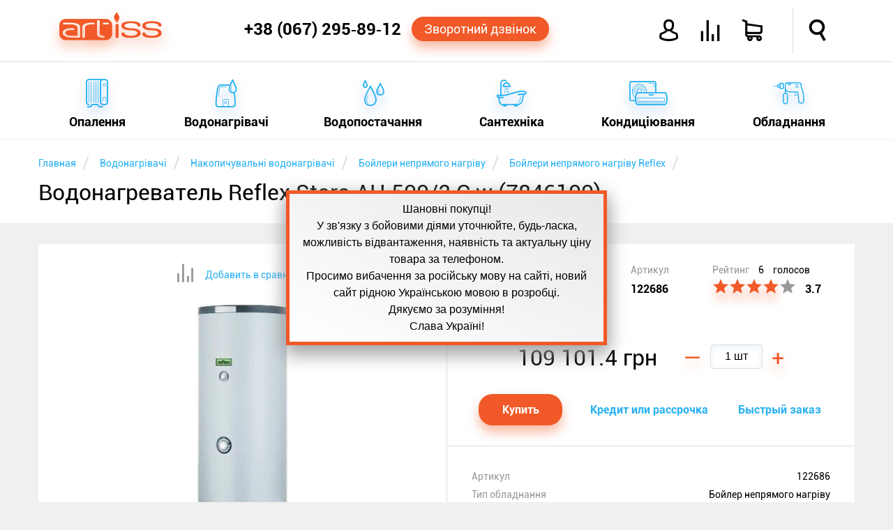

--- FILE ---
content_type: text/html; charset=utf-8
request_url: https://artiss.ua/vodonagrevatel-reflex-stora-ah-500-2-c-w-7846100/
body_size: 37614
content:
<!DOCTYPE html>
<html xmlns="http://www.w3.org/1999/xhtml"
      xml:lang="ru"
      lang="ru"
>
<head>
    <meta http-equiv="content-type" content="text/html; charset=UTF-8">
    <meta http-equiv="x-dns-prefetch-control" content="on">
    <link rel="dns-prefetch" href="//artiss.ua">
    <link rel="dns-prefetch" href="//www.google-analytics.com">
<!--    <link rel="dns-prefetch" href="//bitrix.info">-->
    <!--<link rel="dns-prefetch" href="//www.googletagmanager.com/">-->
    <!--<link rel="dns-prefetch" href="//mc.yandex.ru">-->
    <title>Водонагреватель Reflex Stora AH 500/2 C w (7846100): ціна, відгуки, продаж ARTiss</title>
    <meta name="keywords" content="Reflex, Stora AH 500/2 C w (7846100), Бойлер непрямого нагріву, ціна, купити, Україна, ARTiss, доставка, кредит, розстрочка">
    <meta name="description" content="Купити водонагреватель reflex stora ah 500/2 c w (7846100) в інтернет-магазині ➦ ARTiss.ua. ✔Низькі ціни, ✔В наявності, ✔Доставка по Україні, ✔Кредит, ✔Розстрочка ☎ +38 (067) 54‑74‑888">
    <meta name="author" content="ARTiss">
    <meta http-equiv="X-UA-Compatible" content="IE=edge">
    <meta name="robots" content="index,follow">
    <link rel="canonical" href="https://artiss.ua/vodonagrevatel-reflex-stora-ah-500-2-c-w-7846100/">
            <meta name="viewport" content="width=device-width, initial-scale=1.0">
    <meta name="apple-mobile-web-app-capable" content="yes">
    <meta name="HandheldFriendly" content="True">
    <meta name="apple-mobile-web-app-status-bar-style" content="black">
    <link rel="icon" href="/favicon.ico" type="image/x-icon">
    <link rel="shortcut icon" href="/favicon.ico" type="image/x-icon">
    <link rel="apple-touch-icon" href="/touch-icon-iphone.png">
    <link rel="apple-touch-icon" sizes="76x76" href="/touch-icon-ipad.png">
    <link rel="apple-touch-icon" sizes="120x120" href="/touch-icon-iphone-retina.png">
    <link rel="apple-touch-icon" sizes="152x152" href="/touch-icon-ipad-retina.png">
    <link rel="author" href="https://plus.google.com/u/0/b/110465857910254817296/+ArtissUa">
    <link rel="publisher" href="https://plus.google.com/u/0/b/110465857910254817296/+ArtissUa">
    <meta property="og:locale" content="ru-UA">
    <meta property="og:type" content="website">
    <meta property="og:site_name" content="Интернет-магазин ARTiss">
    <meta property="og:url" content="https://artiss.ua/vodonagrevatel-reflex-stora-ah-500-2-c-w-7846100/">
        <meta name="og:title" content="Водонагреватель Reflex Stora AH 500/2 C w (7846100)">
    <meta name="og:description" content="Купити водонагреватель reflex stora ah 500/2 c w (7846100) в інтернет-магазині ➦ ARTiss.ua. ✔Низькі ціни, ✔В наявності, ✔Доставка по Україні, ✔Кредит, ✔Розстрочка ☎ +38 (067) 54‑74‑888">
    <meta name="og:image" content="https://artiss.ua/upload/resize_cache/iblock/ebe/400_400_05364c1f6dde160bdf06d33de07bafee5/foto_reflex_stora_ah_500_2_c_w_7846100_artiss.jpg">
        <script data-skip-moving="true">
        !function(a){"use strict";var b=function(b,c,d){function e(a){return h.body?a():void setTimeout(function(){e(a)})}function f(){i.addEventListener&&i.removeEventListener("load",f),i.media=d||"all"}var g,h=a.document,i=h.createElement("link");if(c)g=c;else{var j=(h.body||h.getElementsByTagName("head")[0]).childNodes;g=j[j.length-1]}var k=h.styleSheets;i.rel="stylesheet",i.href=b,i.media="only x",e(function(){g.parentNode.insertBefore(i,c?g:g.nextSibling)});var l=function(a){for(var b=i.href,c=k.length;c--;)if(k[c].href===b)return a();setTimeout(function(){l(a)})};return i.addEventListener&&i.addEventListener("load",f),i.onloadcssdefined=l,l(f),i};"undefined"!=typeof exports?exports.loadCSS=b:a.loadCSS=b}("undefined"!=typeof global?global:this);
        !function(a){if(a.loadCSS){var b=loadCSS.relpreload={};if(b.support=function(){try{return a.document.createElement("link").relList.supports("preload")}catch(b){return!1}},b.poly=function(){for(var b=a.document.getElementsByTagName("link"),c=0;c<b.length;c++){var d=b[c];"preload"===d.rel&&"style"===d.getAttribute("as")&&(a.loadCSS(d.href,d,d.getAttribute("media")),d.rel=null)}},!b.support()){b.poly();var c=a.setInterval(b.poly,300);a.addEventListener&&a.addEventListener("load",function(){b.poly(),a.clearInterval(c)}),a.attachEvent&&a.attachEvent("onload",function(){a.clearInterval(c)})}}}(this);
    </script>
        <script data-skip-moving="true">
        loadCSS("/local/templates/artiss2016/js/main-menu/style.min.css");
        loadCSS("/local/templates/artiss2016/css/template_styles.min.css");
        loadCSS("/local/templates/artiss2016/fonts/icomoon2016/style.min.css");
    </script>
    <style>.clearfix:before,.clearfix:after,.wsmobileheader:before,.wsmobileheader:after,.wsmobileheader #tell:before,.wsmobileheader #tell:after,.wsmobileheader #icons:before,.wsmobileheader #icons:after{content:" ";display:table}.clearfix:after,.wsmobileheader:after,.wsmobileheader #tell:after,.wsmobileheader #icons:after{clear:both}@media screen and (max-width:660px){select,textarea,input[type="text"],input[type="password"],input[type="datetime"],input[type="datetime-local"],input[type="date"],input[type="month"],input[type="time"],input[type="week"],input[type="number"],input[type="email"],input[type="url"],input[type="search"],input[type="tel"],input[type="color"]{font-size:14px}}article,aside,figure,footer,header,hgroup,menu,nav,section{display:block}html,body,iframe{margin:0;padding:0;border:0}input:focus,select:focus{outline:0}.clear,.cl{clear:both}ul,ol{margin:0;-webkit-box-sizing:border-box;-moz-box-sizing:border-box;box-sizing:border-box;padding:0;list-style:none}li{margin:0;padding:0}h1,h2,h3,h4,h5,h6{margin:0}.hide{display:none!important}.page{margin-top:200px}@media screen and (max-width:780px){.page{margin-top:70px}}.single{margin-bottom:50px!important}.notetext{font-size:18px;color:#f15928;text-align:center;display:block;padding:10px}.button-orange,.bx_bt_button{display:block;background:#f15928;-webkit-border-radius:20px;-webkit-background-clip:padding-box;-moz-border-radius:20px;-moz-background-clip:padding;border-radius:20px;background-clip:padding-box;color:#fff;-webkit-box-shadow:0 10px 16px 0 rgba(241,89,40,0.41);-moz-box-shadow:0 10px 16px 0 rgba(241,89,40,0.41);box-shadow:0 10px 16px 0 rgba(241,89,40,0.41);cursor:pointer;text-decoration:none;text-align:center}.button-orange:hover,.bx_bt_button:hover{background-color:#ff6d1e}.button-orange:active,.bx_bt_button:active{background-color:#ca4b22;-webkit-box-shadow:none;-moz-box-shadow:none;box-shadow:none}.button-blue,.btn-primary{display:block;background:#28b1f1;-webkit-border-radius:20px;-webkit-background-clip:padding-box;-moz-border-radius:20px;-moz-background-clip:padding;border-radius:20px;background-clip:padding-box;color:#fff;-webkit-box-shadow:0 10px 16px 0 rgba(53,127,209,0.41);-moz-box-shadow:0 10px 16px 0 rgba(53,127,209,0.41);box-shadow:0 10px 16px 0 rgba(53,127,209,0.41);cursor:pointer;text-decoration:none;text-align:center}.button-blue:hover,.btn-primary:hover{background-color:#4bc2ff}.button-blue:active,.btn-primary:active{background-color:#1d93d1;-webkit-box-shadow:none;-moz-box-shadow:none;box-shadow:none}.img-responsive{border:10px solid #fff;width:100%;height:auto;max-width:100%;display:block;-webkit-box-sizing:border-box;-moz-box-sizing:border-box;box-sizing:border-box}.description{line-height:1.5}.description a{color:#f15928;text-decoration:none}.description a:hover{color:#28b1f1;border-bottom:1px solid}.description ul{margin:4% 0}.description ul li{font-style:italic;margin:10px 0}.description ul li:before{content:"—";color:#28b1f1;padding-right:5px}.description .column{-webkit-column-width:160px;-moz-column-width:160px;column-width:160px;-webkit-column-count:6;-moz-column-count:6;column-count:6;-webkit-column-gap:30px;-moz-column-gap:30px;column-gap:30px;-webkit-column-rule:1px solid #ccc;-moz-column-rule:1px solid #ccc;column-rule:1px solid #ccc}.text-fon{background-color:#fff}.simple-text{padding:10px 0}.simple-text .right,.simple-text .left,.simple-text .single{box-sizing:border-box;margin:3% 0}.simple-text .left{float:left;width:57%;margin-right:3%}@media screen and (max-width:600px){.simple-text .left{width:100%}}.simple-text .right{float:right;width:37%;margin-left:3%}@media screen and (max-width:600px){.simple-text .right{width:96%;margin:2%}}.simple-text .right:not(.text){margin:5% 0;position:relative;-webkit-box-shadow:0 16px 24px 0 rgba(165,165,165,0.41);-moz-box-shadow:0 16px 24px 0 rgba(165,165,165,0.41);box-shadow:0 16px 24px 0 rgba(165,165,165,0.41)}.simple-text .right:not(.text):before{-webkit-transform:rotate(3deg);-moz-transform:rotate(3deg);-o-transform:rotate(3deg);-ms-transform:rotate(3deg);transform:rotate(3deg);z-index:-1;position:absolute;content:"";width:100%;height:100%;background-color:#fff;top:0;left:0}.element{min-height:350px;min-width:270px;float:left;background-color:#fff;margin-top:30px;padding:25px;-webkit-box-sizing:border-box;-moz-box-sizing:border-box;box-sizing:border-box;-webkit-transition:all .3s ease-in-out;-moz-transition:all .3s ease-in-out;-o-transition:all .3s ease-in-out;transition:all .3s ease-in-out;width:23%;position:relative}.element:hover{-webkit-box-shadow:0 16px 24px 0 rgba(165,165,165,0.41);-moz-box-shadow:0 16px 24px 0 rgba(165,165,165,0.41);box-shadow:0 16px 24px 0 rgba(165,165,165,0.41)}.element:hover .element-price{-webkit-transition:all .2s ease-in-out;-moz-transition:all .2s ease-in-out;-o-transition:all .2s ease-in-out;transition:all .2s ease-in-out;-webkit-box-shadow:0 10px 16px 0 rgba(241,89,40,0.41);-moz-box-shadow:0 10px 16px 0 rgba(241,89,40,0.41);box-shadow:0 10px 16px 0 rgba(241,89,40,0.41);color:#fff!important;background:#f15928}.element:not(:nth-child(4n)){margin-right:30px}@media screen and (max-width:1170px){.element{width:31.33333333%}.element:not(:nth-child(4n)){margin-right:0}.element:not(:nth-child(3n)){margin-right:3%}}@media screen and (max-width:910px){.element{width:48%}.element:not(:nth-child(3n)){margin-right:0}.element:not(:nth-child(2n)){margin-right:3%}}@media screen and (max-width:580px){.element{width:100%}.element:not(:nth-child(2n)){margin-right:0}}.element .link{text-decoration:none;color:#000;display:block;text-align:center}.element .link .element-title{display:block;font-size:19px;font-weight:bold;margin:0;height:44px;overflow:hidden}.element .link .element-type{display:block;font-size:14px;color:#999;white-space:nowrap;overflow:hidden;text-overflow:ellipsis;line-height:23px}.element .link .element-picture{margin:7px;min-height:160px;position:relative}.element .link .element-picture img{display:block;top:50%;left:50%;position:absolute;-webkit-transform:translate(-50%,-50%);-moz-transform:translate(-50%,-50%);-o-transform:translate(-50%,-50%);-ms-transform:translate(-50%,-50%);transform:translate(-50%,-50%)}.element .action{margin-top:20px;position:relative}.element .action .element-price{padding:8px;border:1px solid #f15928;width:133px;margin:0 auto;color:#f15928;font-weight:bold;text-align:center;display:block;-webkit-border-radius:20px;-webkit-background-clip:padding-box;-moz-border-radius:20px;-moz-background-clip:padding;border-radius:20px;background-clip:padding-box;cursor:pointer;text-decoration:none}.element .action .element-price:hover{background-color:#ff6d1e}.element .action .element-price:active{background-color:#ca4b22;-webkit-box-shadow:none;-moz-box-shadow:none;box-shadow:none}.element .action .element-info{position:absolute;font-size:20px;color:#ccc;cursor:pointer;top:0;width:20px}.element .action .element-info:hover{color:#28b1f1}.element .action .element-info{left:0}.element .action .element-info:hover ~ .description{-webkit-transform:scaleX(1);-moz-transform:scaleX(1);-o-transform:scaleX(1);-ms-transform:scaleX(1);transform:scaleX(1)}.element .action .element-info:before{content:'i';font-style:italic;font-size:36px;font-family:serif;line-height:40px;width:20px;display:block}.element .action .description{-webkit-transition:all .3s ease-in-out;-moz-transition:all .3s ease-in-out;-o-transition:all .3s ease-in-out;transition:all .3s ease-in-out;-webkit-transform:scaleX(0);-moz-transform:scaleX(0);-o-transform:scaleX(0);-ms-transform:scaleX(0);transform:scaleX(0);color:#000;font-size:14px;margin:0;background-color:#fff;height:170px;top:-185px;position:absolute;width:100%;overflow:hidden;cursor:auto;text-align:left}.element .action .description:hover{-webkit-transform:scaleX(1);-moz-transform:scaleX(1);-o-transform:scaleX(1);-ms-transform:scaleX(1);transform:scaleX(1)}.element .element-compare{position:absolute;color:#ccc;right:25px;bottom:38px;font-size:26px;cursor:pointer;display:block}.element .element-compare:hover{color:#28b1f1}.header{width:100%;position:fixed;z-index:102}.header .header-top,.header .header-bottom{background-color:#fff;width:100%;margin:0 auto}.header .header-top{padding:11px 0;position:relative;z-index:105;border-bottom:1px solid #dedede;-webkit-transition:height .4s ease-in-out;-moz-transition:height .4s ease-in-out;-o-transition:height .4s ease-in-out;transition:height .4s ease-in-out}@media screen and (max-width:780px){.header .header-top{padding:0!important;-webkit-box-shadow:0 16px 24px 0 rgba(165,165,165,0.41);-moz-box-shadow:0 16px 24px 0 rgba(165,165,165,0.41);box-shadow:0 16px 24px 0 rgba(165,165,165,0.41)}}.header .header-top .feature{position:absolute;border-left:1px solid #dedede;height:100%;top:0;right:7.5%;-webkit-transition:height .4s ease-in-out;-moz-transition:height .4s ease-in-out;-o-transition:height .4s ease-in-out;transition:height .4s ease-in-out}@media screen and (max-width:950px){.header .header-top .feature{right:70px}}.header .header-bottom{width:100%;top:87px;display:block;padding:0}@media screen and (max-width:780px){.header .header-bottom{position:relative!important;top:87px!important;display:block!important;height:0;border-top:0}}.shadow{-webkit-box-shadow:0 16px 24px 0 rgba(165,165,165,0.41);-moz-box-shadow:0 16px 24px 0 rgba(165,165,165,0.41);box-shadow:0 16px 24px 0 rgba(165,165,165,0.41)}@media screen and (min-width:1170px){.top-main-top{top:50px}}.content{margin:0 auto;max-width:1170px;-webkit-box-sizing:border-box;-moz-box-sizing:border-box;box-sizing:border-box}@media screen and (max-width:1170px){.content{padding:0 2%}}main{min-height:400px}.wsmobileheader{position:relative;height:66px;width:100%;padding:0 30px;min-width:270px;-webkit-transition:all .4s ease-in-out;-moz-transition:all .4s ease-in-out;-o-transition:all .4s ease-in-out;transition:all .4s ease-in-out}.wsmobileheader #wsnavtoggle,.wsmobileheader .logo{float:left}.wsmobileheader .logo{display:block;text-decoration:none;color:#f15928;font-size:40px;-webkit-text-shadow:0 10px 16px rgba(241,89,40,0.41);-moz-text-shadow:0 10px 16px rgba(241,89,40,0.41);text-shadow:0 10px 16px rgba(241,89,40,0.41);margin-top:7px;margin-right:1%}.wsmobileheader .logo:hover{color:#ff6d1e}.wsmobileheader .logo:active{color:#ca4b22;-webkit-text-shadow:none;-moz-text-shadow:none;text-shadow:none}@media screen and (max-width:780px){.wsmobileheader .logo{width:32px;overflow:hidden;text-shadow:none;margin-top:9px}}@media screen and (max-width:580px){.wsmobileheader .logo{display:none}}.wsmobileheader .mobile-bars{display:none}@media screen and (max-width:780px){.wsmobileheader .mobile-bars{display:block}}.wsmobileheader .animated-arrow{height:100%;-webkit-transition:all .4s ease-in-out;-moz-transition:all .4s ease-in-out;-o-transition:all .4s ease-in-out;transition:all .4s ease-in-out}@media screen and (max-width:580px){.wsmobileheader .animated-arrow{left:2%}}.wsmobileheader #menu-bars{font-size:28px;float:left;display:none;border-left:1px solid #dedede;border-right:1px solid #dedede;padding:0 20px;color:#f15928;-webkit-box-sizing:border-box;-moz-box-sizing:border-box;box-sizing:border-box;padding-top:18px;height:100%;cursor:pointer}.wsmobileheader #menu-bars:hover{color:#28b1f1}@media screen and (max-width:780px){.wsmobileheader #menu-bars{display:none!important}}.wsmobileheader #tell{height:100%;float:right;position:relative;padding-right:10px;-webkit-box-sizing:border-box;-moz-box-sizing:border-box;box-sizing:border-box;width:460px}@media screen and (max-width:1150px){.wsmobileheader #tell{width:auto;display:inline-table}}.wsmobileheader #tell .phone{float:left;font-size:24px;font-weight:bold;color:#000;text-decoration:none;margin-top:17px;display:block}.wsmobileheader #tell .phone:hover{color:#28b1f1}@media screen and (max-width:1150px){.wsmobileheader #tell .phone{font-size:19px;margin-top:18px}}@media screen and (max-width:570px){.wsmobileheader #tell .phone{font-size:18px;margin-top:20px;margin-right:10px}}@media screen and (max-width:480px){.wsmobileheader #tell .phone{display:none}}.wsmobileheader #tell .order-call{float:left;padding:7px 18px;font-size:18px;margin-top:13px;margin-left:15px}@media screen and (max-width:1150px){.wsmobileheader #tell .order-call{font-size:14px;padding:7px 5px}}@media screen and (max-width:1020px){.wsmobileheader #tell .order-call{display:none}}.wsmobileheader #icons{font-size:30px;float:right;height:100%;width:385px}@media screen and (max-width:1150px){.wsmobileheader #icons{width:auto;display:inline-table}}.wsmobileheader #icons a{text-decoration:none;color:#000;display:block}.wsmobileheader #icons .orange{color:#f15928}.wsmobileheader #icons .top-icon{float:left;margin-top:18px;margin-right:30px;cursor:pointer}.wsmobileheader #icons .top-icon:hover{color:#28b1f1}.wsmobileheader #icons .icon-avatar{font-weight:bold}.wsmobileheader #icons .icon-user{font-size:33px}.wsmobileheader #icons .name{font-size:14px;font-weight:bold;margin-top:25px;margin-right:15px;width:118px;overflow:hidden;text-align:right}@media screen and (max-width:950px){.wsmobileheader #icons .name{display:none}}.wsmobileheader #icons .icon-loupe{margin-left:33px;margin-right:0;font-weight:bold}@media screen and (max-width:760px){.wsmobileheader #icons .icon-loupe{margin-left:0}}.wsmobileheader #icons .icon-shopping-cart{position:relative;font-weight:bold}.wsmobileheader #icons .icon-compare{position:relative}.wsmobileheader #icons .round-cart,.wsmobileheader #icons .round-compare{position:absolute;background-color:#f15928;-webkit-border-radius:50%;-webkit-background-clip:padding-box;-moz-border-radius:50%;-moz-background-clip:padding;border-radius:50%;background-clip:padding-box;height:25px;width:25px;-webkit-box-shadow:0 10px 16px 0 rgba(241,89,40,0.41);-moz-box-shadow:0 10px 16px 0 rgba(241,89,40,0.41);box-shadow:0 10px 16px 0 rgba(241,89,40,0.41);color:#fff;font-size:12px;padding:7px 0;-webkit-box-sizing:border-box;-moz-box-sizing:border-box;box-sizing:border-box;text-align:center;top:-12px;left:-12px}.wsmobileheader #search{display:none;width:100%;max-width:75%;position:absolute;right:15px;margin:13px 0}@media screen and (max-width:760px){.wsmobileheader #search{max-width:85%}}.wsmobileheader #search .bx-input-group{position:relative}.wsmobileheader #search .bx-input-group #title-search-input{min-width:320px;width:100%;-webkit-box-shadow:none;-moz-box-shadow:none;box-shadow:none;font-size:16px;padding-left:15px;-webkit-box-sizing:border-box;-moz-box-sizing:border-box;box-sizing:border-box;-webkit-box-shadow:0 0 6px 0 rgba(53,127,209,0.41) inset;-moz-box-shadow:0 0 6px 0 rgba(53,127,209,0.41) inset;box-shadow:0 0 6px 0 rgba(53,127,209,0.41) inset;height:40px;border:1px solid #28b1f1;-webkit-border-radius:4px;-webkit-background-clip:padding-box;-moz-border-radius:4px;-moz-background-clip:padding;border-radius:4px;background-clip:padding-box}.wsmobileheader #search .bx-input-group .btn-default{cursor:pointer;position:absolute;right:0;top:0;background:#fff;border:0;font-size:22px;margin:6px}.wsmobileheader #search .bx-input-group .btn-default:hover{color:#f15928}.wsmobileheader #search .bx-input-group .btn-default .icon-loupe{font-weight:bold}.breadcrumb-box{background-color:#fff;min-height:120px}.breadcrumb-box .breadcrumb li{display:inline-block;margin-top:20px}.breadcrumb-box .breadcrumb li:after{padding:0 5px;color:#dedede;content:"/\00a0";font-size:25px;vertical-align:middle}.breadcrumb-box .breadcrumb li a{text-decoration:none}.breadcrumb-box .breadcrumb li span{font-size:14px;color:#28b1f1}.breadcrumb-box .breadcrumb li span:hover{color:#f15928}.breadcrumb-box h1{font-size:32px;font-weight:normal;margin:8px auto;overflow:hidden}</style><script type="text/javascript" data-skip-moving="true">(function(w, d, n) {var cl = "bx-core";var ht = d.documentElement;var htc = ht ? ht.className : undefined;if (htc === undefined || htc.indexOf(cl) !== -1){return;}var ua = n.userAgent;if (/(iPad;)|(iPhone;)/i.test(ua)){cl += " bx-ios";}else if (/Android/i.test(ua)){cl += " bx-android";}cl += (/(ipad|iphone|android|mobile|touch)/i.test(ua) ? " bx-touch" : " bx-no-touch");cl += w.devicePixelRatio && w.devicePixelRatio >= 2? " bx-retina": " bx-no-retina";var ieVersion = -1;if (/AppleWebKit/.test(ua)){cl += " bx-chrome";}else if ((ieVersion = getIeVersion()) > 0){cl += " bx-ie bx-ie" + ieVersion;if (ieVersion > 7 && ieVersion < 10 && !isDoctype()){cl += " bx-quirks";}}else if (/Opera/.test(ua)){cl += " bx-opera";}else if (/Gecko/.test(ua)){cl += " bx-firefox";}if (/Macintosh/i.test(ua)){cl += " bx-mac";}ht.className = htc ? htc + " " + cl : cl;function isDoctype(){if (d.compatMode){return d.compatMode == "CSS1Compat";}return d.documentElement && d.documentElement.clientHeight;}function getIeVersion(){if (/Opera/i.test(ua) || /Webkit/i.test(ua) || /Firefox/i.test(ua) || /Chrome/i.test(ua)){return -1;}var rv = -1;if (!!(w.MSStream) && !(w.ActiveXObject) && ("ActiveXObject" in w)){rv = 11;}else if (!!d.documentMode && d.documentMode >= 10){rv = 10;}else if (!!d.documentMode && d.documentMode >= 9){rv = 9;}else if (d.attachEvent && !/Opera/.test(ua)){rv = 8;}if (rv == -1 || rv == 8){var re;if (n.appName == "Microsoft Internet Explorer"){re = new RegExp("MSIE ([0-9]+[\.0-9]*)");if (re.exec(ua) != null){rv = parseFloat(RegExp.$1);}}else if (n.appName == "Netscape"){rv = 11;re = new RegExp("Trident/.*rv:([0-9]+[\.0-9]*)");if (re.exec(ua) != null){rv = parseFloat(RegExp.$1);}}}return rv;}})(window, document, navigator);</script>

<script data-skip-moving="true">loadCSS("/bitrix/js/main/core/css/core.min.css");</script>
<link href="/bitrix/js/ui/fonts/opensans/ui.font.opensans.min.css?15434761311861" type="text/css"  rel="stylesheet">
<script data-skip-moving="true">loadCSS("/bitrix/js/main/core/css/core_popup.min.css");</script>
<script data-skip-moving="true">loadCSS("/bitrix/js/main/core/css/core_image.min.css");</script>
<script data-skip-moving="true">loadCSS("/bitrix/js/fileman/light_editor/light_editor.css");</script>
<script data-skip-moving="true">loadCSS("/bitrix/panel/main/popup.min.css");</script>


<noscript><link rel="stylesheet" href="/local/templates/artiss2016/js/main-menu/style.min.css"></noscript>
<noscript><link rel="stylesheet" href="/local/templates/artiss2016/css/template_styles.min.css"></noscript>
<noscript><link rel="stylesheet" href="/local/templates/artiss2016/fonts/icomoon2016/style.min.css"></noscript>
<script defer src="/local/templates/artiss2016/js/general.min.js" data-skip-moving="true"></script>
<script defer src="/local/templates/artiss2016/js/addtocopy.min.js" data-skip-moving="true"></script>
<script src="/local/components/artiss/search.title/script.min.js" data-skip-moving="true" defer></script>
<script defer src="/local/templates/artiss2016/components/bitrix/iblock.vote/artiss2016/js/script.min.js" data-skip-moving="true"></script>
<style>.clearfix:before,.clearfix:after,.item_detail:before,.item_detail:after,.item_detail .action-item:before,.item_detail .action-item:after,.item_detail .action-item .properties-item:before,.item_detail .action-item .properties-item:after,.item_detail .delivery li:before,.item_detail .delivery li:after,.additional:before,.additional:after{content:" ";display:table}.clearfix:after,.item_detail:after,.item_detail .action-item:after,.item_detail .action-item .properties-item:after,.item_detail .delivery li:after,.additional:after{clear:both}.cloudzoom-zoom{background-color:#fff}.cloudzoom-zoom img{background-color:#fff}.item_detail .images-item,.item_detail .action-item{position:relative;float:left;width:50%;-webkit-box-sizing:border-box;-moz-box-sizing:border-box;box-sizing:border-box;margin-top:30px;background-color:#fff;min-height:705px}@media screen and (max-width:780px){.item_detail .images-item{width:100%}}.item_detail .images-item .icon-compare{color:#28b1f1;text-align:center;font-size:14px;margin-top:5%;cursor:pointer}.item_detail .images-item .icon-compare:hover{color:#f15928}.item_detail .images-item .icon-compare:hover:before{color:#28b1f1}.item_detail .images-item .icon-compare:before{color:#999;font-size:26px;vertical-align:middle}.item_detail .images-item .icon-compare span{font-family:roboto;margin-left:15px}.item_detail .images-item #zoom-area{position:absolute;right:-100%;top:0;width:100%;height:515px;background-color:#fff}@media screen and (max-width:780px){.item_detail .images-item #zoom-area{display:none}}.item_detail .images-item .img-container{position:relative;max-width:400px;height:400px;margin:30px auto!important}.item_detail .images-item .img-container img{position:absolute;top:50%;left:50%;-webkit-transform:translate(-50%,-50%);-moz-transform:translate(-50%,-50%);-o-transform:translate(-50%,-50%);-ms-transform:translate(-50%,-50%);transform:translate(-50%,-50%);max-width:100%;max-height:100%}.item_detail .images-item .thumbs{border-top:1px solid #dedede;text-align:center}.item_detail .images-item .thumbs .cloudzoom-gallery{min-width:80px;position:relative;height:80px;margin:1%;cursor:pointer;display:inline-block;overflow:hidden;-webkit-box-sizing:border-box;-moz-box-sizing:border-box;box-sizing:border-box}.item_detail .images-item .thumbs .cloudzoom-gallery img{position:absolute;top:50%;left:50%;-webkit-transform:translate(-50%,-50%);-moz-transform:translate(-50%,-50%);-o-transform:translate(-50%,-50%);-ms-transform:translate(-50%,-50%);transform:translate(-50%,-50%);max-width:65px;max-height:65px}.item_detail .images-item .thumbs .cloudzoom-gallery:hover{border:1px solid #28b1f1;-webkit-box-shadow:0 2px 24px 0 rgba(165,165,165,0.41);-moz-box-shadow:0 2px 24px 0 rgba(165,165,165,0.41);box-shadow:0 2px 24px 0 rgba(165,165,165,0.41)}.item_detail .images-item .thumbs .cloudzoom-gallery-active{border:1px solid #28b1f1;-webkit-box-shadow:0 2px 24px 0 rgba(165,165,165,0.41);-moz-box-shadow:0 2px 24px 0 rgba(165,165,165,0.41);box-shadow:0 2px 24px 0 rgba(165,165,165,0.41)}.item_detail .action-item{overflow:hidden;font-size:14px;border-left:1px solid #dedede}@media screen and (max-width:780px){.item_detail .action-item{width:100%;height:100%!important;max-height:3000px!important}}.item_detail .action-item .manufacturer,.item_detail .action-item .artnumber,.item_detail .action-item .rating{float:left;min-height:100px;padding:5%;box-sizing:border-box;color:#999}.item_detail .action-item .manufacturer>span,.item_detail .action-item .artnumber>span,.item_detail .action-item .rating>span{font-size:16px;font-weight:bold;color:#000;margin-top:10px;display:inline-block}.item_detail .action-item .manufacturer{width:40%;padding-bottom:10px}.item_detail .action-item .manufacturer img{display:block;margin:auto;margin-top:10px}@media screen and (max-width:1170px){.item_detail .action-item .manufacturer{display:none}}@media screen and (max-width:780px){.item_detail .action-item .manufacturer{display:block}}@media screen and (max-width:500px){.item_detail .action-item .manufacturer{display:none}}.item_detail .action-item .artnumber{width:20%}@media screen and (max-width:1170px){.item_detail .action-item .artnumber{width:30%}}@media screen and (max-width:780px){.item_detail .action-item .artnumber{width:20%}}@media screen and (max-width:500px){.item_detail .action-item .artnumber{width:30%}}.item_detail .action-item .rating{width:40%;white-space:nowrap}@media screen and (max-width:1170px){.item_detail .action-item .rating{width:70%}}@media screen and (max-width:780px){.item_detail .action-item .rating{width:40%}}@media screen and (max-width:500px){.item_detail .action-item .rating{width:70%}}.item_detail .action-item .rating .icon-star{cursor:pointer;font-size:22px;padding:0 1px}.item_detail .action-item .rating .active{color:#f15928;-webkit-text-shadow:0 10px 16px rgba(241,89,40,0.41);-moz-text-shadow:0 10px 16px rgba(241,89,40,0.41);text-shadow:0 10px 16px rgba(241,89,40,0.41)}.item_detail .action-item .rating .icon-star.star-active{color:#28b1f1;-webkit-text-shadow:0 10px 16px rgba(241,89,40,0.41);-moz-text-shadow:0 10px 16px rgba(241,89,40,0.41);text-shadow:0 10px 16px rgba(241,89,40,0.41)}.item_detail .action-item .rating div span{color:#000}.item_detail .action-item .rating span{margin-left:10px}.item_detail .action-item .price-item{margin:2%;text-align:center}.item_detail .action-item .price-item .current-price,.item_detail .action-item .price-item .quantity-container,.item_detail .action-item .price-item .buttons-container{display:inline-block;margin:3%}.item_detail .action-item .price-item .current-price{font-size:32px;white-space:nowrap;min-width:175px;vertical-align:middle}.item_detail .action-item .price-item .buttons-container{text-align:center;min-width:120px}.item_detail .action-item .price-item .buttons-container .button-orange,.item_detail .action-item .price-item .buttons-container .not-available{width:100%;padding:13px;display:inline-block;max-width:120px;font-size:16px;font-weight:bold;-webkit-box-sizing:border-box;-moz-box-sizing:border-box;box-sizing:border-box}.item_detail .action-item .price-item .buttons-container .not-available{-webkit-border-radius:20px;-webkit-background-clip:padding-box;-moz-border-radius:20px;-moz-background-clip:padding;border-radius:20px;background-clip:padding-box;border:2px solid #f15928}.item_detail .action-item .price-item .quantity-container{white-space:nowrap;text-align:center}.item_detail .action-item .price-item .quantity-container input{margin:0 10px;width:75px;height:35px;-webkit-border-radius:4px;-webkit-background-clip:padding-box;-moz-border-radius:4px;-moz-background-clip:padding;border-radius:4px;background-clip:padding-box;border:1px solid #dedede;padding:0 10px;font-size:16px;-webkit-box-sizing:border-box;-moz-box-sizing:border-box;box-sizing:border-box;-webkit-box-shadow:inset 0 3px 10px 0 rgba(231,241,248,0.9);-moz-box-shadow:inset 0 3px 10px 0 rgba(231,241,248,0.9);box-shadow:inset 0 3px 10px 0 rgba(231,241,248,0.9);text-align:center}.item_detail .action-item .price-item .quantity-container input:focus{-webkit-box-shadow:0 0 6px 0 rgba(53,127,209,0.41) inset;-moz-box-shadow:0 0 6px 0 rgba(53,127,209,0.41) inset;box-shadow:0 0 6px 0 rgba(53,127,209,0.41) inset}.item_detail .action-item .price-item .quantity-container .quantity{cursor:pointer;font-size:32px;color:#f15928;-webkit-text-shadow:0 10px 16px rgba(241,89,40,0.41);-moz-text-shadow:0 10px 16px rgba(241,89,40,0.41);text-shadow:0 10px 16px rgba(241,89,40,0.41);vertical-align:middle}.item_detail .action-item .price-item .quantity-container .quantity:hover{color:#28b1f1}.item_detail .action-item .properties-item{border-top:1px solid #dedede;font-size:14px;padding:6%;margin:0}.item_detail .action-item .properties-item dt{float:left;clear:both;margin-bottom:10px;color:#999;max-width:45%;padding-right:10px}.item_detail .action-item .properties-item dd{float:right;max-width:55%;margin-bottom:10px;margin-left:0;text-align:right;padding-left:10px}.item_detail .action-item .properties-item dd a{color:#28b1f1;text-decoration:none;font-weight:bold}.item_detail .action-item .properties-item dd a:hover{color:#f15928;border-bottom:1px solid}.item_detail .action-item #spoiler{position:absolute;bottom:0;left:0;background-color:#fff;width:100%;padding:2% 6% 6% 6%;cursor:pointer;box-sizing:border-box;color:#28b1f1;font-weight:bold}@media screen and (max-width:780px){.item_detail .action-item #spoiler{display:none}}.item_detail .action-item #spoiler i{color:#999;margin-right:15px;font-size:16px}.item_detail .action-item #spoiler:hover{color:#f15928}.item_detail .action-item #spoiler:hover i{color:#28b1f1}.item_detail .action-item .offers-item{background-color:#fff0d0;float:left;width:100%;padding:5%;-webkit-box-sizing:border-box;-moz-box-sizing:border-box;box-sizing:border-box}.item_detail .action-item .offers-item .offers-title{font-weight:bold}.item_detail .action-item .offers-item ul{max-width:100%;margin:0!important}.item_detail .action-item .offers-item ul li{display:inline-block;text-align:center;background-color:#fff;cursor:pointer;padding:5px!important;-webkit-box-sizing:border-box;-moz-box-sizing:border-box;box-sizing:border-box;width:17%!important;text-overflow:ellipsis;overflow:hidden;white-space:nowrap;margin:1%;border:1px solid #fff;color:#28b1f1;max-height:90px}.item_detail .action-item .offers-item ul li:hover{color:#000;border:1px solid #28b1f1;-webkit-box-shadow:0 2px 24px 0 rgba(165,165,165,0.41);-moz-box-shadow:0 2px 24px 0 rgba(165,165,165,0.41);box-shadow:0 2px 24px 0 rgba(165,165,165,0.41)}.item_detail .action-item .offers-item ul li img{width:100%}@media screen and (max-width:1050px){.item_detail .action-item .offers-item ul li{width:22%!important}}@media screen and (max-width:780px){.item_detail .action-item .offers-item ul li{width:17%}}.item_detail .action-item .offers-item ul .bx_active{font-weight:bold;color:#000;border:1px solid #28b1f1;-webkit-box-shadow:0 2px 24px 0 rgba(165,165,165,0.41);-moz-box-shadow:0 2px 24px 0 rgba(165,165,165,0.41);box-shadow:0 2px 24px 0 rgba(165,165,165,0.41);cursor:auto}.item_detail .delivery{margin:30px 0;background-color:#fff;text-align:center;padding-top:2%;padding-bottom:1%}.item_detail .delivery li{display:inline-block}.item_detail .delivery li .image{float:left;position:relative;width:30%;height:50px}.item_detail .delivery li .image img{max-width:100%;max-height:100%;position:absolute;top:50%;left:50%;transform:translate(-50%,-50%)}.item_detail .delivery li .title{float:left;width:70%;text-align:left;padding-left:10px;box-sizing:border-box;font-size:16px;font-weight:bold}.tabs{background-color:#fff}.tabs #tabs-label .tab{display:inline-block;padding:21px 15px;font-size:28px;cursor:pointer;color:#28b1f1;margin-left:3%;position:relative}.tabs #tabs-label .tab:hover:not(.active){color:#f15928}.tabs #tabs-label .tab .line{width:100%;height:3px;background-color:#f15928;-webkit-box-shadow:0 10px 16px 0 rgba(241,89,40,0.41);-moz-box-shadow:0 10px 16px 0 rgba(241,89,40,0.41);box-shadow:0 10px 16px 0 rgba(241,89,40,0.41);position:absolute;left:0;bottom:0;display:none}.tabs #tabs-label .active{color:#000;cursor:auto}.tabs #tabs-label .active .line{display:block}.tabs .tab_info{border-top:1px solid #dedede;padding:3%;margin-bottom:30px;line-height:1.5em}.tabs .tab_info ul{margin:15px 0}.tabs .tab_info ul li{font-style:italic;line-height:28px}.tabs .tab_info ul li:before{content:"—";color:#28b1f1;padding-right:5px}.description-item a{color:#f15928;text-decoration:none}.description-item a:hover{color:#28b1f1;border-bottom:1px solid}.additional{margin:50px auto!important}.additional h5{font-weight:bold;font-size:26px;text-align:center}#credit{display:none}.credit-link{cursor:pointer;color:#28b1f1;font-weight:bold;display:inline-block;font-size:16px;margin:10px 20px}.credit-link:hover{color:#f15928}</style>
<style>.cloudzoom-lens{border:5px solid #888;width:100px;height:100px;box-shadow:-0px -0px 10px rgba(0,0,0,0.40);cursor:crosshair;z-index:9999}.cloudzoom-zoom{border:1px solid #888;width:600px;height:200px;box-shadow:-0px -0px 10px rgba(0,0,0,0.40);z-index:9999}.cloudzoom-zoom-inside{border:0;box-shadow:none;z-index:9999}.cloudzoom-caption{display:none;text-align:left;background-color:#000;color:#fff;font-weight:bold;padding:10px;font-family:sans-serif;font-size:11px}.cloudzoom-blank{background-image:url(<?= SITE_TEMPLATE_PATH ?>.blank.png)}.cloudzoom-ajax-loader{background-image:url(ajax-loader.gif);width:32px;height:32px}</style>
<script defer src="/local/templates/artiss2016/components/bitrix/catalog/catalog2016/bitrix/catalog.element/.default/js/script.min.js" data-skip-moving="true"></script>
<script defer src="/local/templates/artiss2016/js/fancybox2/jquery.fancybox.pack.js" data-skip-moving="true"></script>
<script defer src="/local/templates/artiss2016/js/cloud-zoom3/cloudzoom.js" data-skip-moving="true"></script>
<script defer src="/local/components/artiss/d7.elements.list/js/compare.min.js" data-skip-moving="true"></script>
<style>.clearfix:before,.clearfix:after,.catalog-list:before,.catalog-list:after{content:" ";display:table}.clearfix:after,.catalog-list:after{clear:both}.description{margin-top:25px;margin-bottom:50px;font-size:16px}.sidebar-filter{float:left;width:25%;min-width:290px}@media screen and (max-width:1170px){.sidebar-filter{width:33.33333333%}}@media screen and (max-width:930px){.sidebar-filter{width:100%}}.sidebar-filter .news-last{background-color:#fff;margin-bottom:50px;margin-top:20px;padding:20px}@media screen and (max-width:780px){.sidebar-filter .news-last{display:none}}.sidebar-filter .news-last a{text-decoration:none}.sidebar-filter .news-last p{margin:0;margin-top:8px;font-size:14px}.sidebar-filter .news-last h3{margin:0;position:relative;z-index:1}.sidebar-filter .news-last .date{color:#999;font-size:14px;margin-top:30px;margin-bottom:7px}.sidebar-filter .news-last .title{font-size:18px;font-weight:bold;color:#f15928}.sidebar-filter .news-last .title:hover{color:#28b1f1;border-bottom:1px solid #28b1f1}.sidebar-filter .news-last .name{font-size:24px;font-weight:bold;color:#28b1f1;margin:0;border-bottom:1px solid;text-decoration:none}.sidebar-filter .news-last .name:hover{color:#f15928}.catalog-list{float:left;width:75%;-webkit-box-sizing:border-box;-moz-box-sizing:border-box;box-sizing:border-box}@media screen and (max-width:1170px){.catalog-list{width:66.66666667%}}@media screen and (max-width:930px){.catalog-list{width:100%}}@media screen and (max-width:590px){.catalog-list{padding:0 8%}}@media screen and (max-width:350px){.catalog-list{padding:0}}.catalog-list .element{margin-left:22px;margin-right:0!important}@media screen and (max-width:1170px){.catalog-list .element{width:46%;margin-left:4%}}@media screen and (max-width:930px){.catalog-list .element{width:31.33333333%;margin:2% 1%!important}}@media screen and (max-width:900px){.catalog-list .element{width:48%}}@media screen and (max-width:590px){.catalog-list .element{width:100%;margin:2% 0!important}}.smart-pagination{margin-left:22px!important}</style>

    <script type="application/ld+json">
        {
            "@context": "http://schema.org",
            "@type": "WebSite",
            "url": "https://artiss.ua/",
            "potentialAction": {
                "@type": "SearchAction",
                "target": "https://artiss.ua/search/?q=={q}",
                "query-input": "required name=q"
            }
        }
    </script>
    <meta name="google-site-verification" content="3IukirZ3icojRJKJb_31KuAhqHQZZbDkBsSAdrPfXI4">
    <meta name="yandex-verification" content="a7efa65682fcbef5">
</head>
<body class="wsmenucontainer clearfix" itemscope="itemscope" itemtype="http://schema.org/WebPage">
<!-- Google tag (gtag.js) -->
<div class="overlapblackbg"></div>
<header id="header" class="header " itemscope
        itemtype="http://schema.org/WPHeader">
    <div id="ht" class="header-top ">
        <div id="wsm" class="wsmobileheader content">
            <a class="logo icon-logo" href="/" title="Головна"></a>            <div id="wsnavtoggle" class="animated-arrow"><span class="mobile-bars"></span>
                <div id="menu-bars" class="icon-menu" title="Меню"></div>
            </div>
            <div id="icons">
                <div class="top-icon name"></div>
                <div class="top-icon icon-avatar" title="Увійти"></div>
                <div class="top-icon icon-compare" title="Порівняння"></div>
                <div class="top-icon icon-shopping-cart" title="Кошик"></div>
                <div id="search-btn" class="top-icon icon-loupe" title="Пошук"></div>
                <span id="border_f" class="feature"></span>
            </div>
                <div id="search" class="bx-searchtitle">
        <form action="/search/">
            <div class="bx-input-group">
                <input id="title-search-input" type="text" name="q" value=""
                       autocomplete="off" class="bx-form-control" placeholder="Например, водонагреватель электрический или котел твердотопливный">
                <button class="btn btn-default" type="submit" name="s" title="Найти"><i class="icon-loupe"></i></button>
            </div>
        </form>
    </div>
            <div id="tell">
                <a class="phone" rel="nofollow" href="tel:+380675474888" title="Зателефонувати">+38&nbsp;(067)&nbsp;295&#8209;89&#8209;12</a>
                <div id="call_btn" class="b24-web-form-popup-btn-8 order-call button-orange call_btn" title="Замовити дзвінок">Зворотний дзвінок</div>
            </div>
        </div>
    </div>
    <div id="overl-search"></div>
    <div id="hb" class="header-bottom ">
        
<nav class="wsmenu content" itemscope itemtype="http://www.schema.org/SiteNavigationElement">
    <ul id="menuCatalog" class="mobile-sub wsmenu-list">
        <li class="home">
            <a href="/" class="active"><i class="icon-home"></i><span class="hometext">&nbsp;&nbsp;Главная</span></a>
        </li>
                    <li>
                <a itemprop="url" href="/catalog/heating/">
                    <i class="icon-01"> </i>
                    <span class="line"></span>
                    <span itemprop="name">Опалення</span>
                </a>
                <div id="iblock_10" class="megamenu clearfix content">
                                    </div>
            </li>
                        <li>
                <a itemprop="url" href="/catalog/water-heaters/">
                    <i class="icon-02"> </i>
                    <span class="line"></span>
                    <span itemprop="name">Водонагрівачі</span>
                </a>
                <div id="iblock_20" class="megamenu clearfix content">
                                    </div>
            </li>
                        <li>
                <a itemprop="url" href="/catalog/water-supply/">
                    <i class="icon-03"> </i>
                    <span class="line"></span>
                    <span itemprop="name">Водопостачання</span>
                </a>
                <div id="iblock_30" class="megamenu clearfix content">
                                    </div>
            </li>
                        <li>
                <a itemprop="url" href="/catalog/plumbing/">
                    <i class="icon-04"> </i>
                    <span class="line"></span>
                    <span itemprop="name">Сантехніка</span>
                </a>
                <div id="iblock_40" class="megamenu clearfix content">
                                    </div>
            </li>
                        <li>
                <a itemprop="url" href="/catalog/air-conditioners/">
                    <i class="icon-05"> </i>
                    <span class="line"></span>
                    <span itemprop="name">Кондиціювання</span>
                </a>
                <div id="iblock_50" class="megamenu clearfix content">
                                    </div>
            </li>
                        <li>
                <a itemprop="url" href="/catalog/catalogue-spare-parts/">
                    <i class="icon-06"> </i>
                    <span class="line"></span>
                    <span itemprop="name">Обладнання</span>
                </a>
                <div id="iblock_60" class="megamenu clearfix content">
                                    </div>
            </li>
                </ul>
</nav>


    </div>
</header>
<main class="page">
        <div class="breadcrumb-box">
        <ol class="breadcrumb content" itemscope itemtype="http://schema.org/BreadcrumbList">
            <li itemprop="itemListElement" itemscope itemtype="http://schema.org/ListItem">
				<a itemprop="item" href="/" title="Главная">
					<span itemprop="name">Главная</span>
				</a>
				<meta itemprop="position" content="1">
			</li>
            <li itemprop="itemListElement" itemscope itemtype="http://schema.org/ListItem">
				<a itemprop="item" href="/catalog/water-heaters/" title="Водонагрівачі">
					<span itemprop="name">Водонагрівачі</span>
				</a>
				<meta itemprop="position" content="2">
			</li>
            <li itemprop="itemListElement" itemscope itemtype="http://schema.org/ListItem">
				<a itemprop="item" href="/catalog/water-heaters/storage-water-heaters/" title="Накопичувальні водонагрівачі">
					<span itemprop="name">Накопичувальні водонагрівачі</span>
				</a>
				<meta itemprop="position" content="3">
			</li>
            <li itemprop="itemListElement" itemscope itemtype="http://schema.org/ListItem">
				<a itemprop="item" href="/catalog/water-heaters/water-heaters-of-indirect-heating/" title="Бойлери непрямого нагріву">
					<span itemprop="name">Бойлери непрямого нагріву</span>
				</a>
				<meta itemprop="position" content="4">
			</li>
            <li itemprop="itemListElement" itemscope itemtype="http://schema.org/ListItem">
				<a itemprop="item" href="/catalog/water-heaters/water-heaters-of-indirect-heating/filter/trademark-reflex/" title="Бойлери непрямого нагріву Reflex">
					<span itemprop="name">Бойлери непрямого нагріву Reflex</span>
				</a>
				<meta itemprop="position" content="6">
			</li></ol>                <h1 class="content">Водонагреватель Reflex Stora AH 500/2 C w (7846100)</h1></div>
            <div class="product" itemscope itemtype="http://schema.org/Product">
            <meta itemprop="name" content="Водонагреватель Reflex Stora AH 500/2 C w (7846100)">
    <meta itemprop="alternateName"
          content="Reflex Stora AH 500/2 C w (7846100)">
    <meta itemprop="brand"
          content="Reflex">
    <meta itemprop="model" content="Stora AH 500/2 C w (7846100)">
    <meta itemprop="category" content="Бойлери непрямого нагріву">

    <div class="item_detail content" id="bx_117848907_112686">
        <div class="images-item">
            <div id="bx_117848907_112686_compare_link" class="icon-compare"><span>Добавить в сравнение</span>
            </div>
                        <div class="img-container">
                <img itemprop="image" src="/upload/resize_cache/iblock/ebe/400_400_05364c1f6dde160bdf06d33de07bafee5/foto_reflex_stora_ah_500_2_c_w_7846100_artiss.jpg"
                     id="bx_117848907_112686_pict" class="cloudzoom"
                     data-cloudzoom="zoomImage: '/upload/resize_cache/iblock/ebe/161_484_15364c1f6dde160bdf06d33de07bafee5/foto_reflex_stora_ah_500_2_c_w_7846100_artiss.jpg', zoomSizeMode: 'image', captionSource: 'alt', captionPosition: 'bottom', disableZoom: 'auto', zoomPosition: '#zoom-area', tintColor: '#28b1f1', startMagnification: 3, maxMagnification: 5, disableOnScreenWidth: 780, lazyLoadZoom: true, hoverIntentDelay: 300"
                     alt="Фото водонагреватель reflex stora ah 500/2 c w (7846100)" title="Купити Reflex Stora AH 500/2 C w (7846100) бойлер непрямого нагріву">
            </div>
            <div class="thumbs" id="bx_117848907_112686_big_slider">
                                        <div class="cloudzoom-gallery cloudzoom-gallery-active"
                             data-cloudzoom="useZoom: '#bx_117848907_112686_pict',
                     image: '/upload/resize_cache/iblock/ebe/400_400_05364c1f6dde160bdf06d33de07bafee5/foto_reflex_stora_ah_500_2_c_w_7846100_artiss.jpg', zoomImage: '/upload/resize_cache/iblock/ebe/161_484_15364c1f6dde160bdf06d33de07bafee5/foto_reflex_stora_ah_500_2_c_w_7846100_artiss.jpg'">
                            <img src="/upload/resize_cache/iblock/ebe/65_65_0/foto_reflex_stora_ah_500_2_c_w_7846100_artiss.jpg"
                                 width="21"
                                 height="65"
                                 alt="1) - Фото водонагреватель reflex stora ah 500/2 c w (7846100)" title="Фото - 1. Купити Reflex Stora AH 500/2 C w (7846100) бойлер непрямого нагріву">
                        </div>
                                                <div class="cloudzoom-gallery "
                             data-cloudzoom="useZoom: '#bx_117848907_112686_pict',
                     image: '/upload/resize_cache/iblock/2a5/104_283_15364c1f6dde160bdf06d33de07bafee5/rfb_storatherm_aqua_ah_2.jpg', zoomImage: '/upload/resize_cache/iblock/2a5/104_283_15364c1f6dde160bdf06d33de07bafee5/rfb_storatherm_aqua_ah_2.jpg'">
                            <img src="/upload/resize_cache/iblock/2a5/65_65_0/rfb_storatherm_aqua_ah_2.jpg"
                                 width="23"
                                 height="65"
                                 alt="2) - Фото водонагреватель reflex stora ah 500/2 c w (7846100)" title="Фото - 2. Купити Reflex Stora AH 500/2 C w (7846100) бойлер непрямого нагріву">
                        </div>
                                                <div class="cloudzoom-gallery "
                             data-cloudzoom="useZoom: '#bx_117848907_112686_pict',
                     image: '/upload/resize_cache/iblock/078/400_400_05364c1f6dde160bdf06d33de07bafee5/pdf_ah500_2_7846100.pdf-_-mozilla-firefox-2017_05_27-12.26.27.jpg', zoomImage: '/upload/resize_cache/iblock/078/791_507_15364c1f6dde160bdf06d33de07bafee5/pdf_ah500_2_7846100.pdf-_-mozilla-firefox-2017_05_27-12.26.27.jpg'">
                            <img src="/upload/resize_cache/iblock/078/65_65_0/pdf_ah500_2_7846100.pdf-_-mozilla-firefox-2017_05_27-12.26.27.jpg"
                                 width="65"
                                 height="41"
                                 alt="3) - Фото водонагреватель reflex stora ah 500/2 c w (7846100)" title="Фото - 3. Купити Reflex Stora AH 500/2 C w (7846100) бойлер непрямого нагріву">
                        </div>
                                                <div class="cloudzoom-gallery "
                             data-cloudzoom="useZoom: '#bx_117848907_112686_pict',
                     image: '/upload/resize_cache/iblock/4b0/299_286_15364c1f6dde160bdf06d33de07bafee5/pdf_ah500_2_7846100.pdf-_-mozilla-firefox-2017_05_27-12.26.41.jpg', zoomImage: '/upload/resize_cache/iblock/4b0/299_286_15364c1f6dde160bdf06d33de07bafee5/pdf_ah500_2_7846100.pdf-_-mozilla-firefox-2017_05_27-12.26.41.jpg'">
                            <img src="/upload/resize_cache/iblock/4b0/65_65_0/pdf_ah500_2_7846100.pdf-_-mozilla-firefox-2017_05_27-12.26.41.jpg"
                                 width="65"
                                 height="62"
                                 alt="4) - Фото водонагреватель reflex stora ah 500/2 c w (7846100)" title="Фото - 4. Купити Reflex Stora AH 500/2 C w (7846100) бойлер непрямого нагріву">
                        </div>
                                    </div>
            <div id="zoom-area"></div>
        </div>

        <div id="action-item" class="action-item">
            <div class="manufacturer">Производитель
                                <a href="/trademarks/reflex/">
                    <img src="/upload/resize_cache/iblock/614/150_50_0/reflex_logotip.png"
                         alt="Reflex"
                         title="Все товары производителя Reflex"
                         width="135"
                         height="50">
                </a>
            </div>
            <div class="artnumber">Артикул
                <span itemprop="sku">
                122686                  <meta itemprop="mpn" content="122686">
            </span>
            </div>

            <div class="rating" id="vote_112686" itemprop="aggregateRating" itemscope=""
     itemtype="http://schema.org/AggregateRating">
            <meta itemprop="bestRating" content="5">
        <meta itemprop="worstRating" content="1">
        
        <div>
        Рейтинг        <span itemprop="ratingCount">6</span>
        <span> голосов</span>
    </div>
    <i
        class="icon-star active"
        id="vote_112686_0"
        title="1"
                    onmouseover="JCFlatVote.trace_vote(this, true);"
            onmouseout="JCFlatVote.trace_vote(this, false)"
            onclick="JCFlatVote.do_vote(this, 'vote_112686', {'SESSION_PARAMS':'8a3cc9501fe5e8a1bcbe0dc92dad1a9e','PAGE_PARAMS':{'ELEMENT_ID':'112686'},'sessid':'5f32273ad7c532485eaed39e28c40643','AJAX_CALL':'Y'})"
                ></i><i
        class="icon-star active"
        id="vote_112686_1"
        title="2"
                    onmouseover="JCFlatVote.trace_vote(this, true);"
            onmouseout="JCFlatVote.trace_vote(this, false)"
            onclick="JCFlatVote.do_vote(this, 'vote_112686', {'SESSION_PARAMS':'8a3cc9501fe5e8a1bcbe0dc92dad1a9e','PAGE_PARAMS':{'ELEMENT_ID':'112686'},'sessid':'5f32273ad7c532485eaed39e28c40643','AJAX_CALL':'Y'})"
                ></i><i
        class="icon-star active"
        id="vote_112686_2"
        title="3"
                    onmouseover="JCFlatVote.trace_vote(this, true);"
            onmouseout="JCFlatVote.trace_vote(this, false)"
            onclick="JCFlatVote.do_vote(this, 'vote_112686', {'SESSION_PARAMS':'8a3cc9501fe5e8a1bcbe0dc92dad1a9e','PAGE_PARAMS':{'ELEMENT_ID':'112686'},'sessid':'5f32273ad7c532485eaed39e28c40643','AJAX_CALL':'Y'})"
                ></i><i
        class="icon-star active"
        id="vote_112686_3"
        title="4"
                    onmouseover="JCFlatVote.trace_vote(this, true);"
            onmouseout="JCFlatVote.trace_vote(this, false)"
            onclick="JCFlatVote.do_vote(this, 'vote_112686', {'SESSION_PARAMS':'8a3cc9501fe5e8a1bcbe0dc92dad1a9e','PAGE_PARAMS':{'ELEMENT_ID':'112686'},'sessid':'5f32273ad7c532485eaed39e28c40643','AJAX_CALL':'Y'})"
                ></i><i
        class="icon-star"
        id="vote_112686_4"
        title="5"
                    onmouseover="JCFlatVote.trace_vote(this, true);"
            onmouseout="JCFlatVote.trace_vote(this, false)"
            onclick="JCFlatVote.do_vote(this, 'vote_112686', {'SESSION_PARAMS':'8a3cc9501fe5e8a1bcbe0dc92dad1a9e','PAGE_PARAMS':{'ELEMENT_ID':'112686'},'sessid':'5f32273ad7c532485eaed39e28c40643','AJAX_CALL':'Y'})"
                ></i>    <span itemprop="ratingValue">3.7</span>
</div>                        <div class="clear"></div>
            <div class="price-item" itemprop="offers" itemscope itemtype="http://schema.org/Offer">                <meta itemprop="priceCurrency" content="UAH"> <!-- artiss -->
                <meta itemprop="price"
                      content="109101">
                <meta itemprop="seller" content="ARTiss">
                <link itemprop="itemCondition" href="http://schema.org/NewCondition"/>
                <link itemprop="url" href="https://artiss.ua/vodonagrevatel-reflex-stora-ah-500-2-c-w-7846100/"/>
                <link itemprop="availability"
                      href="http://schema.org/InStock">
                                    <meta itemprop="warranty"
                          content="1 год">
                
                <!--'start_frame_cache_qepX1R'--><!--'end_frame_cache_qepX1R'-->                <span class="current-price" id="bx_117848907_112686_price">
                <!--'start_frame_cache_QfHh6Q'-->109 101.4 грн<!--'end_frame_cache_QfHh6Q'-->                </span>
                
                <div class="quantity-container">
                    <span class="quantity" id="bx_117848907_112686_quant_down">&#8212;</span>
                    <input id="bx_117848907_112686_quantity" type="text" class="tac transparent_input"
                           value="1 шт">
                    <span class="quantity" id="bx_117848907_112686_quant_up">+</span>
                </div>
                <div class="buttons-container" id="bx_117848907_112686_basket_actions">
                                            <div class="button-orange element-price-cart" id="bx_117848907_112686_add_basket_link"
                             onclick="ga('send', 'event', 'Корзина', 'Добавил в корзину');">
                            Купить                        </div>
                                    </div>
                                    <div id="creditButton" class="credit-link">Кредит или рассрочка</div>
                    <div id="qBuyButton" class="b24-web-form-popup-btn-8 credit-link call_btn">Быстрый заказ</div>
                            </div>

            <dl class="properties-item" itemprop="additionalProperty" itemscope
                itemtype="http://schema.org/PropertyValue">
                                    <dt itemprop="name">Артикул</dt>
                    <dd itemprop="value">
                        122686                                            </dd>
                                    <dt itemprop="name">Тип обладнання</dt>
                    <dd itemprop="value">
                        Бойлер непрямого нагріву                                            </dd>
                                    <dt itemprop="name">Торгова марка</dt>
                    <dd itemprop="value">
                        <a href="/catalog/water-heaters/water-heaters-of-indirect-heating/filter/trademark-reflex/" title="Бойлери непрямого нагріву Reflex">Reflex</a>                                            </dd>
                                    <dt itemprop="name">Модель</dt>
                    <dd itemprop="value">
                        Stora AH 500/2 C w (7846100)                                            </dd>
                                    <dt itemprop="name">Країна виробник</dt>
                    <dd itemprop="value">
                        <a href="/catalog/water-heaters/water-heaters-of-indirect-heating/filter/country_manufacturer-/" title="Бойлери непрямого нагріву "></a>                                            </dd>
                                    <dt itemprop="name">Об'єм бака</dt>
                    <dd itemprop="value">
                        <a href="/catalog/water-heaters/water-heaters-of-indirect-heating/filter/obem_baka-500_l/" title="Бойлери непрямого нагріву 500 л">500 л</a>                                            </dd>
                                    <dt itemprop="name">Спосіб встановлення</dt>
                    <dd itemprop="value">
                        <a href="/catalog/water-heaters/water-heaters-of-indirect-heating/filter/installation_method-napolnyy/" title="Бойлери непрямого нагріву Напольный">Напольный</a>                                            </dd>
                                    <dt itemprop="name">Вбудований ТЕН</dt>
                    <dd itemprop="value">
                        <a href="/catalog/water-heaters/water-heaters-of-indirect-heating/filter/built_in_ten-pod_zakaz/" title="Бойлери непрямого нагріву Под Заказ">Под Заказ</a>                                            </dd>
                                    <dt itemprop="name">Кількість теплообмінників</dt>
                    <dd itemprop="value">
                        <a href="/catalog/water-heaters/water-heaters-of-indirect-heating/filter/number_heat_exchange-2/" title="Бойлери непрямого нагріву 2">2</a>                                            </dd>
                                    <dt itemprop="name">Діаметр підключення ГВП</dt>
                    <dd itemprop="value">
                        1                                            </dd>
                                    <dt itemprop="name">Час нагріву від теплообмінника (низ/верх) з 10°С до 60°С</dt>
                    <dd itemprop="value">
                        27 мин                                            </dd>
                                    <dt itemprop="name">Потужність теплообмінника (низ/верх)</dt>
                    <dd itemprop="value">
                        46 кВт / 88 кВт                                            </dd>
                                    <dt itemprop="name">Площа поверхні теплообмінника (низ/верх), м.кв.</dt>
                    <dd itemprop="value">
                        1.6 м² / 4.3 м²                                            </dd>
                                    <dt itemprop="name">Тип водонагрівача</dt>
                    <dd itemprop="value">
                        накопительный                                            </dd>
                                    <dt itemprop="name">Спосіб нагрівання</dt>
                    <dd itemprop="value">
                        косвенный                                            </dd>
                                    <dt itemprop="name">Захист</dt>
                    <dd itemprop="value">
                        магниевый анод                                            </dd>
                                    <dt itemprop="name">Максимальна температура нагрівання води</dt>
                    <dd itemprop="value">
                        +95 °С                                            </dd>
                                    <dt itemprop="name">Внутрішнє покриття бака</dt>
                    <dd itemprop="value">
                        эмаль                                            </dd>
                                    <dt itemprop="name">Вага</dt>
                    <dd itemprop="value">
                        235 кг                                            </dd>
                                    <dt itemprop="name">Діаметр</dt>
                    <dd itemprop="value">
                        700 мм                                            </dd>
                                    <dt itemprop="name">Ширина</dt>
                    <dd itemprop="value">
                        700 мм                                            </dd>
                                    <dt itemprop="name">Висота</dt>
                    <dd itemprop="value">
                        1961 мм                                            </dd>
                                    <dt itemprop="name">Глибина</dt>
                    <dd itemprop="value">
                        700 мм                                            </dd>
                                    <dt itemprop="name">Гарантія</dt>
                    <dd itemprop="value">
                        1 год                                            </dd>
                                    <dt itemprop="name">Розміри (ШхВхГ)</dt>
                    <dd itemprop="value">
                        700х1961х700 мм                                            </dd>
                            </dl>
            <br><br>
                        <div id="spoiler"><i class="icon-down-arrow"></i>Подробнее</div>
        </div>
        <div class="clear"></div>
            <ul class="delivery">        <li>                <div class="image">
                    <img src="/upload/resize_cache/uf/d10/120_50_1/freeshipping.png"
                         alt="Доставка 50%"
                         height="50"
                         width="65">
                </div>
                <span class="title">Оплатим за Вас 50% доставки</span>
                    </li>
            <li>                <div class="image">
                    <img src="/upload/resize_cache/uf/51f/120_50_1/deliveryukraine.png"
                         alt="Доставка по Украине"
                         height="50"
                         width="64">
                </div>
                <span class="title">Доставка по всей Украине</span>
                    </li>
            <li>                <div class="image">
                    <img src="/upload/resize_cache/uf/45c/120_50_1/paymentondelivery.png"
                         alt="Наложенный платеж"
                         height="50"
                         width="60">
                </div>
                <span class="title">Оплата при получении</span>
                    </li>
            <li>                <div class="image">
                    <img src="/upload/resize_cache/uf/d27/120_50_1/credit.png"
                         alt="Кредит и рассрочка"
                         height="50"
                         width="55">
                </div>
                <span class="title">Оплата в кредит или рассрочку</span>
                    </li>
            <li>                <div class="image">
                    <img src="/local/templates/artiss2016/images/manufacturer.png"
                         alt="Німеччина"
                         height="50"
                         width="50">
                </div>
                <span class="title">Производство: Германия</span>
                    </li>
        </ul>    </div>
                <div id="credit" class="description"></div>
    <div id="overlayCredit"></div>
                <script data-skip-moving="true">
        loadCSS("/local/templates/artiss2016/js/fancybox2/jquery.fancybox.min.css");
        //loadCSS("/local/templates/artiss2016/js/cloud-zoom3/cloudzoom.min.css");
    </script>
                                            <div class="tabs content">
            <ul id="tabs-label">
                <li class="tab active">&nbsp;Описание<span class="line"></span></li>
                <li class="tab">
                    &nbsp;Отзывы&nbsp;(0)<span
                            class="line"></span></li>
                            </ul>
            <div class="tab_info description-item" itemprop="description">Емкостные накопители Reflex AH Aqua Heat Pump предназначены для накопления и дальнейшего перераспределения тепла, поступающего от источников теплоснабжения. Они устанавливаются как в частных домах, так и в промышленных постройках. Данные емкости оборудованы увеличенным теплообменником, что дает им возможность работать с тепловыми насосами. Модели AH…/2 имеют две спирали, это позволяет подключить дополнительное устройство для нагрева. Водонагреватель Reflex AH Aqua Heat Pump покрыт снаружи теплоизоляционным материалом и наружным слоем пленки белого цвета. Внутренняя поверхность эмалирована согласно DIN 4753 T3 и сохраняет питьевые качества воды.<br>
 <br>
 <b>Основные характеристики:<br>
 <br>
 </b>
<ul>
	<li>Вертикальный ёмкостный водоподогреватель с увеличенным змеевиком для эффективного применения в системах с тепловым насосом.</li>
	<li>Сохраняется гигиеничность воды благодаря эмалированному покрытию.<br>
 </li>
	<li>Водонагреватель питьевой воды с двумя гладкотрубными теплообменниками.<br>
 </li>
	<li>Магниевый защитный анод.</li>
	<li>
	Оснащены термометром.</li>
	<li>Предусмотрено отверстие размером 1 1/2 для подключения электронагревателя.</li>
	<li>Оснащены ревизионным отверстием для чистки и дополнительной установки нагревательного устройства.</li>
	<li>Толщина теплоизоляции - 50 мм.<br>
 </li>
	<li>Макс. допустимое избыточное давление: для змеевика - 16 бар, для корпуса - 10 бар.</li>
	<li>Макс. допустимая рабочая температура греющего теплоносителя 110°C.</li>
	<li>Цвет поверхности - белый.<br>
 </li>
	<li>Класс энергоэффективности - C.<br>
 </li>
</ul>            </div>
            <div class="tab_info comments-item">
                        <div class="blog-comments" id="blg-comment-69561">
                    <div id="form_comment_" style="display:none;">
                <div id="form_c_del" style="display:none;">
                    <form class="form" method="POST" name="form_comment" id="form_comment"
                          action="/vodonagrevatel-reflex-stora-ah-500-2-c-w-7846100/">
                        <input type="hidden" name="parentId" id="parentId" value="">
                        <input type="hidden" name="edit_id" id="edit_id" value="">
                        <input type="hidden" name="act" id="act" value="add">
                        <input type="hidden" name="post" value="Y">
                        <input type="hidden" name="sessid" id="sessid" value="5f32273ad7c532485eaed39e28c40643" />
                        <div class="blog-comment-fields">
                                                            <input maxlength="255" size="30" tabindex="3" type="text"
                                       name="user_name" id="user_name"
                                       value=""
                                       placeholder="Представьтесь пожалуйста*">
                                <input maxlength="255" size="30" tabindex="4" type="text"
                                       name="user_email" id="user_email"
                                       value=""
                                       placeholder="Электронная почта (не будет публиковаться)">
                                                                		<div class="bxlhe-frame" id="bxlhe_frame_LHEBlogCom" style="width:100%; height:200px;"><table class="bxlhe-frame-table" cellspacing="0" style="height:200px; width: 100%;">
		<tr class="bxlhe-editor-toolbar-row"><td class="bxlhe-editor-buttons" style="height:27px;"><div class="lhe-stat-toolbar-cont lhe-stat-toolbar-cont-preload"></div></td></tr>
		<tr><td class="bxlhe-editor-cell" style="height:173px"></td></tr>
		</table></div>
				                                <div class="captcha">
                                    <span>Код подтверждения (символы на картинке)*</span>
                                    <input type="hidden" name="captcha_code" id="captcha_code" value="">
                                    <input type="text" size="30" name="captcha_word" id="captcha_word" value=""
                                           tabindex="7">
                                    <img src="#" width="180" height="40" id="captcha" alt="captcha"
                                         style="display:none;">
                                </div>
                            
                            <div class="buttons">
                                <input class="button-orange" tabindex="10" value="Отправить"
                                       type="button"
                                       name="sub-post" id="post-button" onclick="submitComment()">
                                <span onclick="cancelComment();" class="cancel">
                                    Отменить                                </span>
                            </div>
                        </div>
                        <input type="hidden" name="blog_upload_cid" id="upload-cid" value="">
                    </form>
                </div>
            </div>
                        <div class="button-blue" onclick="return showComment('0')">
                    Добавить отзыв                </div>
                                <div id="form_comment_0">
                    <div id="err_comment_0"></div>
                    <div id="form_comment_0_"></div>
                    <div id="new_comment_cont_0"></div>
                    <div id="new_comment_0" style="display:none;"></div>
                </div>
                    </div>
<script data-skip-moving="true">
    loadCSS("/local/components/artiss/blog.post.comment/templates/artiss2016/css/style.min.css");
</script>            </div>
                    </div>
    </div>
        <section class="content additional">
            <h5 class="top_title">Похожие товары:</h5>
            <div class="similar">
                
        <div class="element" id="112683">
            <a class="link" href="/vodonagrevatel-reflex-stora-ah-500-1-c-w-7845700/">
                <p class="element-title" title="Подробнее о товаре">Reflex Stora AH 500/1 C w (7845700)</p>
                <span class="element-type">Бойлер непрямого нагріву</span>
                <div class="element-picture">
                    <img src="/upload/resize_cache/iblock/27e/160_160_0/foto_reflex_stora_ah_500_1_c_w_7845700_artiss.jpeg" width="83" height="160"
                         alt="Водонагреватель Reflex Stora AH 500/1 C w (7845700)" title="Купить Водонагреватель Reflex Stora AH 500/1 C w (7845700)">
                </div>
                                <div class="action">
                    <div class="element-info" title="Краткая информация"></div>
                    <!--'start_frame_cache_0wH2e3'-->                            <p class="description">Купить напольный бойлер косвенного нагрева бренда reflex с объемом бака 500 л позволяет нагреть жидкость до нужной температуры. Модель stora ah 500/1 c w &#40;7845700&#41; с количеством теплообменников 1 может быстро нагреть теплоноситель. Встроенный ТЭН - под заказ. Производитель германия.</p>
                        <!--'end_frame_cache_0wH2e3'-->
                                            <div>
                            <div class="element-price" title="цена">
                                <!--'start_frame_cache_r1FQ1v'-->103723.2 грн<!--'end_frame_cache_r1FQ1v'-->                            </div>
                        </div>
                                    </div>
            </a>
            <div class="element-compare icon-compare" title="Сравнить"></div>
        </div>
        
        <div class="element" id="70805">
            <a class="link" href="/indirect-heating-boiler-drazice-okce-500-ntrr-bp/">
                <p class="element-title" title="Подробнее о товаре">Drazice OKCE 500 NTRR/BP</p>
                <span class="element-type">Бойлер непрямого нагріву</span>
                <div class="element-picture">
                    <img src="/upload/resize_cache/iblock/c14/160_160_0/foto_drazice_okce_500_ntrr_bp_artiss.jpg" width="90" height="159"
                         alt="Бойлер косвенного нагрева Drazice OKC 500 NTRR/BP" title="Купить Бойлер косвенного нагрева Drazice OKC 500 NTRR/BP">
                </div>
                                <div class="action">
                    <div class="element-info" title="Краткая информация"></div>
                    <!--'start_frame_cache_dfGIfO'-->                            <p class="description">Купить напольный водонагреватель косвенного нагрева торговой марки drazice с объемом бака 433 л дает возможность нагреть жидкость до нужной температуры. Марка okce 500 ntrr/bp с количеством теплообменников 1 имеет возможность быстро нагреть воду. Встроенный нагревательный элемент - под заказ. Страна производитель чехия.</p>
                        <!--'end_frame_cache_dfGIfO'-->
                                            <div>
                            <div class="element-price" title="цена">
                                <!--'start_frame_cache_sh5kyD'-->108479.45 грн<!--'end_frame_cache_sh5kyD'-->                            </div>
                        </div>
                                    </div>
            </a>
            <div class="element-compare icon-compare" title="Сравнить"></div>
        </div>
        
        <div class="element" id="3809">
            <a class="link" href="/water-heater-boiler-drazice-okc-500-ntr-hp/">
                <p class="element-title" title="Подробнее о товаре">Drazice OKC 500 NTR/HP</p>
                <span class="element-type">Бойлер непрямого нагріву</span>
                <div class="element-picture">
                    <img src="/upload/resize_cache/iblock/37b/160_160_0/foto_vodonagrevatel_drazice_oks_ntr_bp_okc_ntr_hp_oks_200_250_ntrr_bp.jpg" width="70" height="160"
                         alt="Водонагреватель, Бойлер Drazice OKC 500 NTR/HP" title="Купить Водонагреватель, Бойлер Drazice OKC 500 NTR/HP">
                </div>
                                <div class="action">
                    <div class="element-info" title="Краткая информация"></div>
                    <!--'start_frame_cache_Ln4WyU'-->                            <p class="description">Купить Напольный водонагреватель косвенного нагрева торговой марки Drazice с объемом бака 500 л предоставляет возможность нагреть теплоноситель до требуемой температуры. Серия OKC 500 NTR/HP с количеством источников нагрева 1 имеет возможность эффективно нагреть воду. Вмонтированный нагревательный элемент - Под Заказ. Производитель Чехия.</p>
                        <!--'end_frame_cache_Ln4WyU'-->
                                            <div>
                            <div class="element-price" title="цена">
                                <!--'start_frame_cache_ryOrwY'-->126221.26 грн<!--'end_frame_cache_ryOrwY'-->                            </div>
                        </div>
                                    </div>
            </a>
            <div class="element-compare icon-compare" title="Сравнить"></div>
        </div>
        
        <div class="element" id="112574">
            <a class="link" href="/vodonagrevatel-reflex-stora-af-750-2-c-w-7849300/">
                <p class="element-title" title="Подробнее о товаре">Reflex Stora AF 750/2 C w (7849300)</p>
                <span class="element-type">Бойлер непрямого нагріву</span>
                <div class="element-picture">
                    <img src="/upload/resize_cache/iblock/451/160_160_0/foto_reflex_stora_af_750_2_c_w_7849300_artiss.jpg" width="53" height="160"
                         alt="Водонагреватель Reflex Stora AF 750/2 C w (7849300)" title="Купить Водонагреватель Reflex Stora AF 750/2 C w (7849300)">
                </div>
                                <div class="action">
                    <div class="element-info" title="Краткая информация"></div>
                    <!--'start_frame_cache_zPWhTI'-->                            <p class="description">Купить напольный водонагреватель косвенного нагрева торговой марки reflex с объемом резервуара 750 л позволяет нагреть воду до необходимой температуры. Серия stora af 750/2 c w &#40;7849300&#41; с количеством подключаемых источников 2 имеет возможность быстро нагреть теплоноситель. Встроенный ТЭН - под заказ. Изготовление германия.</p>
                        <!--'end_frame_cache_zPWhTI'-->
                                            <div>
                            <div class="element-price" title="цена">
                                <!--'start_frame_cache_lpRt1Z'-->137037.6 грн<!--'end_frame_cache_lpRt1Z'-->                            </div>
                        </div>
                                    </div>
            </a>
            <div class="element-compare icon-compare" title="Сравнить"></div>
        </div>
            <div class="clear"></div>            </div>
        </section>
    
        </main>
<footer class="footer " itemscope="itemscope"
        itemtype="http://schema.org/WPFooter">
            <div id="footerTopMenu" class="FooterTop">
                    </div>
        <div class="FooterBottom content">
        <div class="asideMenu">
            <a class="foot-title" href="/about/" title="О компании ARTiss">Про нас</a>
                <ul class="simple-menu">
                        <li>
                    <a href="/contacts/" title="Контакти">Контакти</a>
                </li>
                                    <li>
                    <a href="/blog/news-reviews/" title="Блог">Блог</a>
                </li>
                                    <li>
                    <a href="/service-centers/" title="Сервіс-центри">Сервіс-центри</a>
                </li>
                                    <li>
                    <a href="/certificates-and-instructions/" title="Сертифікати">Сертифікати</a>
                </li>
                                    <li>
                    <a href="/price/" title="Прайс">Прайс</a>
                </li>
                        </ul>
        </div>
        <div class="asideMenu">
            <span class="foot-title">Про сервіс</span>
                <ul class="simple-menu">
                        <li>
                    <a href="/about/howto/" title="Як купити?">Як купити?</a>
                </li>
                                    <li>
                    <a href="/about/delivery/" title="Оплата і доставка">Оплата і доставка</a>
                </li>
                                    <li>
                    <a href="/about/guaranty/" title="Гарантія">Гарантія</a>
                </li>
                                    <li>
                    <a href="/trademarks/" title="Усі Бренди">Усі Бренди</a>
                </li>
                        </ul>
        </div>
        <div class="social">
            <span class="foot-title">Приєднуйся до нас!</span><br>
            <ul>
                <li><a class="icon-facebook" target="_blank" href="https://www.facebook.com/artiss.ua/"
                       rel="nofollow"
                       title="Мы на Фейсбук">&nbsp;&nbsp;artiss.ua</a></li>
                <li><a class="icon-twitter" target="_blank" href="https://twitter.com/0227Mon/" rel="nofollow"
                       title="Мы в Твиттере">&nbsp;&nbsp;Mon</a></li>
            </ul>
        </div>
        <div class="phones">
            <a class="phone" rel="nofollow" href="tel:+30671616261" title="Позвонить">+38&nbsp;(067)&nbsp;295&#8209;89&#8209;12</a><br>
            <div>багатоканальний</div>
            <ul class="phonesPart">
<!--                <li>+38&nbsp;(093)&nbsp;060&#8209;37&#8209;32</li>-->
            </ul>
            <ul class="phonesPart">
<!--                <li>+38&nbsp;(05692)&nbsp;3&#8209;33&#8209;53 <span>Факс</span></li>-->
                <li>Ел.&nbsp;пошта:&nbsp;<a href="mailto:info@artiss.ua" rel="nofollow" title="Написать нам">info@artiss.ua</a>
                </li>
            </ul>
        </div>
        <span class="logo icon-logo"></span>
        <p class="copyright">&copy; 2009 - 2026 Інтернет-магазин енергозберігаючого обладнання
          ARTiss. Права на всі матеріали сайту захищені та охороняються законом України про авторське право, їх повне або
          часткове копіювання – заборонено.
        </p>
        <p class="copyright dizayn">
            Дизайн - <span class="external-reference" data-link="http://alexeybychkov.com/">Alexey Bychkov</span>
        </p>
    </div>
    <div id="bx-composite-banner"></div>
</footer>
<script type="application/ld+json">
    {
      "@context": "http://schema.org",
      "@type": "Organization",
      "url" : "https://artiss.ua/",
      "logo" : "https://artiss.ua/local/templates/artiss2016/images/logo.png",
      "name": "ARTiss",
      "telephone": "+38 (067) 295-89-12",
      "email": "info@artiss.ua",
      "faxNumber": "",
      "address": {
        "@type": "PostalAddress",
        "addressLocality": "Каменское, Украина",
        "streetAddress": "пр. Тараса Шевченко, 43",
        "postalCode": "51900"
      }
    }

</script>

    <style>
        #popup-message-a {
            left: calc(50% - 230px) !important;
            min-width: 460px;
        }

        #popup-window-content-popup-message-a {
            color: #000;
            padding: 10px;
            border: 5px solid #f15927;
            line-height: 24px;
            background: linear-gradient(to top right, #ffffff, #e8e8e8);
            font-size: 16px;
            box-shadow: 0px 8px 25px 1px #9d9d9d;
        }
    </style>
        
<script src="/local/templates/artiss2016/js/jquery-1.12.4.min.js?152481989197163"></script><script type="text/javascript">if(!window.BX)window.BX={};if(!window.BX.message)window.BX.message=function(mess){if(typeof mess=='object') for(var i in mess) BX.message[i]=mess[i]; return true;};</script>
<script type="text/javascript">(window.BX||top.BX).message({'JS_CORE_LOADING':'Загрузка...','JS_CORE_NO_DATA':'- Нет данных -','JS_CORE_WINDOW_CLOSE':'Закрыть','JS_CORE_WINDOW_EXPAND':'Развернуть','JS_CORE_WINDOW_NARROW':'Свернуть в окно','JS_CORE_WINDOW_SAVE':'Сохранить','JS_CORE_WINDOW_CANCEL':'Отменить','JS_CORE_WINDOW_CONTINUE':'Продолжить','JS_CORE_H':'ч','JS_CORE_M':'м','JS_CORE_S':'с','JSADM_AI_HIDE_EXTRA':'Скрыть лишние','JSADM_AI_ALL_NOTIF':'Показать все','JSADM_AUTH_REQ':'Требуется авторизация!','JS_CORE_WINDOW_AUTH':'Войти','JS_CORE_IMAGE_FULL':'Полный размер'});</script>
<script bxrunfirst>LHE_MESS = window.LHE_MESS = {'Image':'Изображение','Video':'Видео','ImageSizing':'Размеры (Ш х В)'}; (window.BX||top.BX).message({'CreateLink':'Ссылка','EditLink':'Редактировать ссылку','DialogSave':'Сохранить','DialogCancel':'Отменить','DialogClose':'Закрыть','Width':'Ширина','Height':'Высота','Source':'Режим HTML-кода','BBSource':'Режим BB-Code','On':'включено','Off':'выключено','Anchor':'Якорь','DeleteLink':'Удалить ссылку','Image':'Изображение','EditImage':'Редактировать изображение','SpecialChar':'Вставить спецсимвол','Bold':'Жирный','Italic':'Курсив','Underline':'Подчеркнутый','Strike':'Зачеркнутый','RemoveFormat':'Удалить форматирование','InsertHr':'Вставить горизонтальный разделитель','JustifyLeft':'По левому краю','JustifyCenter':'По центру','JustifyRight':'По правому краю','JustifyFull':'По ширине','Outdent':'Уменьшить отступ','Indent':'Увеличить отступ','OrderedList':'Нумерованный список','UnorderedList':'Список с маркерами','InsertTable':'Таблица','SmileList':'Смайлы','HeaderList':'Формат','FontList':'Шрифт','FontSizeList':'Размер шрифта','BackColor':'Цвет фона','ForeColor':'Цвет шрифта','Video':'Видео','InsertVideo':'Вставить видео','EditVideo':'Редактировать видео','VideoProps':'Параметры видео','VideoPath':'Путь к видеофайлу','VideoPreviewPath':'Путь к рисунку предпросмотра','VideoAutoplay':'Автоматически начать проигрывать','VideoVolume':'Уровень громкости','LinkProps':'Параметры ссылки','LinkText':'Текст ссылки','LinkHref':'Адрес ссылки','LinkTitle':'Всплывающая подсказка','LinkTarget':'Открыть ссылку в ','LinkTarget_def':'- не указывать - ','LinkTarget_blank':'новом окне','LinkTarget_parent':'родительском окне','LinkTarget_self':'этом окне','LinkTarget_top':'самом наружном','AnchorProps':'Параметры якоря','AnchorName':'Название якоря','ImageProps':'Параметры изображения','ImageSrc':'Путь к изображению','ImageTitle':'Всплывающая подсказка','ImgAlign':'Выравнивание','ImgAlignTop':'по верхней границе','ImgAlignRight':'справа','ImgAlignBottom':'по нижней границе','ImgAlignLeft':'слева','ImgAlignMiddle':'по центру','ImageSizing':'Размеры (Ш х В)','ImageSaveProp':'Сохранять пропорции','ImagePreview':'Предпросмотр','Normal':'Обычный','Heading':'Заголовок','Preformatted':'Преформатирован','DefaultColor':'По умолчанию','DragFloatingToolbar':'Панель инструментов','Quote':'Оформление текста в виде цитаты','InsertCode':'Оформление текста в виде кода','InsertCut':'Оформление текста предпросмотра','Translit':'Перекодировка транслит/латиница','CutTitle':'Ограничение текста предпросмотра','TableRows':'Строк','TableCols':'Столбцов','TableModel':'Макет','ListItems':'Элементы списка','AddLI':'Добавить пункт','AddLITitle':'Добавить пункт в список (Enter)','DelListItem':'Удалить пункт из списка','ResizerTitle':'Изменить размер','CodeDel':'Нажмите (Shift + Del) чтобы удалить весь фрагмент кода','OnPasteProcessing':'Идет обработка вставленного текста...'});</script>
<script type="text/javascript">(window.BX||top.BX).message({'LANGUAGE_ID':'ru','FORMAT_DATE':'DD.MM.YYYY','FORMAT_DATETIME':'DD.MM.YYYY HH:MI:SS','COOKIE_PREFIX':'BITRIX_SM','SERVER_TZ_OFFSET':'7200','SITE_ID':'s1','SITE_DIR':'/','USER_ID':'','SERVER_TIME':'1769425053','USER_TZ_OFFSET':'0','USER_TZ_AUTO':'Y','bitrix_sessid':'5f32273ad7c532485eaed39e28c40643'});</script><script type="text/javascript" src="/bitrix/js/main/core/core.js?1639252532122604"></script>
<script type="text/javascript" src="/bitrix/js/main/core/core_promise.min.js?15410562602478"></script>
<script type="text/javascript" src="/bitrix/js/main/polyfill/promise/js/promise.min.js?15372763702213"></script>
<script type="text/javascript" src="/bitrix/js/main/loadext/loadext.min.js?1541056261810"></script>
<script type="text/javascript" src="/bitrix/js/main/loadext/extension.min.js?15410562611304"></script>
<script type="text/javascript" src="/bitrix/js/main/core/core_ajax.min.js?154937179023951"></script>
<script type="text/javascript" src="/bitrix/js/main/core/core_popup.min.js?153120623648272"></script>
<script type="text/javascript" src="/bitrix/js/main/cphttprequest.min.js?15248202183623"></script>
<script type="text/javascript" src="/bitrix/js/currency/core_currency.min.js?15248202191528"></script>
<script type="text/javascript" src="/bitrix/js/main/json/json2.min.js?15248202183467"></script>
<script type="text/javascript" src="/bitrix/js/main/core/core_ls.min.js?15248202197365"></script>
<script type="text/javascript" src="/bitrix/js/main/core/core_image.min.js?152482021912436"></script>
<script type="text/javascript" src="/bitrix/js/main/core/core_window.min.js?154105626175671"></script>
<script type="text/javascript" src="/bitrix/js/fileman/light_editor/le_dialogs.js?152482021730956"></script>
<script type="text/javascript" src="/bitrix/js/fileman/light_editor/le_controls.js?152482021724518"></script>
<script type="text/javascript" src="/bitrix/js/fileman/light_editor/le_toolbarbuttons.js?152482021743001"></script>
<script type="text/javascript" src="/bitrix/js/fileman/light_editor/le_core.min.js?152482021751247"></script>
<script type="text/javascript">
					(function () {
						"use strict";

						var counter = function ()
						{
							var cookie = (function (name) {
								var parts = ("; " + document.cookie).split("; " + name + "=");
								if (parts.length == 2) {
									try {return JSON.parse(decodeURIComponent(parts.pop().split(";").shift()));}
									catch (e) {}
								}
							})("BITRIX_CONVERSION_CONTEXT_s1");

							if (cookie && cookie.EXPIRE >= BX.message("SERVER_TIME"))
								return;

							var request = new XMLHttpRequest();
							request.open("POST", "/bitrix/tools/conversion/ajax_counter.php", true);
							request.setRequestHeader("Content-type", "application/x-www-form-urlencoded");
							request.send(
								"SITE_ID="+encodeURIComponent("s1")+
								"&sessid="+encodeURIComponent(BX.bitrix_sessid())+
								"&HTTP_REFERER="+encodeURIComponent(document.referrer)
							);
						};

						if (window.frameRequestStart === true)
							BX.addCustomEvent("onFrameDataReceived", counter);
						else
							BX.ready(counter);
					})();
				</script>
<script type="text/javascript">var ajaxMessages = {wait:"Загрузка..."}</script>
<script async src="https://www.googletagmanager.com/gtag/js?id=G-9TV5W13PHZ"></script>
<script>
    window.dataLayer = window.dataLayer || [];
    function gtag(){dataLayer.push(arguments);}
    gtag('js', new Date());

    gtag('config', 'G-9TV5W13PHZ');
</script>
<script>
    $( document ).ready(function() {
        new JCTitleSearch({
            'AJAX_PAGE': '/vodonagrevatel-reflex-stora-ah-500-2-c-w-7846100/',
            'CONTAINER_ID': 'search',
            'INPUT_ID': 'title-search-input',
            'MIN_QUERY_LEN': 2
        });
    });
</script>

<script>
    //var t = setTimeout(function () {
    var data = {"iblocs":{"10":{"TEXT":"\u041e\u043f\u0430\u043b\u0435\u043d\u043d\u044f","LINK":"\/catalog\/heating\/","ID":"5"},"20":{"TEXT":"\u0412\u043e\u0434\u043e\u043d\u0430\u0433\u0440\u0456\u0432\u0430\u0447\u0456","LINK":"\/catalog\/water-heaters\/","ID":"6"},"30":{"TEXT":"\u0412\u043e\u0434\u043e\u043f\u043e\u0441\u0442\u0430\u0447\u0430\u043d\u043d\u044f","LINK":"\/catalog\/water-supply\/","ID":"11"},"40":{"TEXT":"\u0421\u0430\u043d\u0442\u0435\u0445\u043d\u0456\u043a\u0430","LINK":"\/catalog\/plumbing\/","ID":"12"},"50":{"TEXT":"\u041a\u043e\u043d\u0434\u0438\u0446\u0456\u044e\u0432\u0430\u043d\u043d\u044f","LINK":"\/catalog\/air-conditioners\/","ID":"13"},"60":{"TEXT":"\u041e\u0431\u043b\u0430\u0434\u043d\u0430\u043d\u043d\u044f","LINK":"\/catalog\/catalogue-spare-parts\/","ID":"9"}},"ajax":"Y"};
    $.ajax({
        url: '/local/components/artiss/d7.catalog.menu/ajax/ajax_sub.php',
        type: 'post',
        data: data,
        dataType: 'html',
        success: function (data) {
            //console.log(data);
            $('#menuCatalog').html(data);
        },
        error: function (x, t, m) {
            //alert('сбой загрузки')
        }
    });
    //}, 500);
</script><script>
        $(document).ready(function () {
            var obbx_117848907_112686 =
            new JCCatalogElement({'CONFIG':{'USE_CATALOG':true,'SHOW_QUANTITY':true,'SHOW_PRICE':true,'SHOW_DISCOUNT_PERCENT':false,'SHOW_OLD_PRICE':false,'DISPLAY_COMPARE':true,'MAIN_PICTURE_MODE':'IMG','SHOW_BASIS_PRICE':true,'ADD_TO_BASKET_ACTION':['ADD'],'SHOW_CLOSE_POPUP':true,'USE_STICKERS':true},'VISUAL':{'ID':'bx_117848907_112686'},'PRODUCT_TYPE':'1','PRODUCT':{'ID':'112686','PICT':{'ID':'113467','SRC':'/upload/resize_cache/iblock/ebe/161_484_15364c1f6dde160bdf06d33de07bafee5/foto_reflex_stora_ah_500_2_c_w_7846100_artiss.jpg','WIDTH':'161','HEIGHT':'484','large':{'src':'/upload/resize_cache/iblock/ebe/161_484_15364c1f6dde160bdf06d33de07bafee5/foto_reflex_stora_ah_500_2_c_w_7846100_artiss.jpg','width':'161','height':'484','size':'12655'},'small':{'src':'/upload/resize_cache/iblock/ebe/400_400_05364c1f6dde160bdf06d33de07bafee5/foto_reflex_stora_ah_500_2_c_w_7846100_artiss.jpg','width':'133','height':'400','size':'11431'},'thumb':{'src':'/upload/resize_cache/iblock/ebe/65_65_0/foto_reflex_stora_ah_500_2_c_w_7846100_artiss.jpg','width':'21','height':'65','size':'1347'}},'NAME':'Водонагреватель Reflex Stora AH 500/2 C w (7846100)','SUBSCRIPTION':true,'PRICE':{'PRICE_ID':'1','ID':'78866','CAN_ACCESS':'Y','CAN_BUY':'Y','MIN_PRICE':'Y','CURRENCY':'UAH','VALUE_VAT':'109101.384','VALUE_NOVAT':'109101.384','DISCOUNT_VALUE_VAT':'109101.384','DISCOUNT_VALUE_NOVAT':'109101.384','ROUND_VALUE_VAT':'109101.39','ROUND_VALUE_NOVAT':'109101.39','VALUE':'109101.39','UNROUND_DISCOUNT_VALUE':'109101.384','DISCOUNT_VALUE':'109101.39','DISCOUNT_DIFF':'0','DISCOUNT_DIFF_PERCENT':'0','VATRATE_VALUE':'0','DISCOUNT_VATRATE_VALUE':'0','ROUND_VATRATE_VALUE':'0','ORIG_CURRENCY':'EUR','PRINT_VALUE_NOVAT':'109 101.4 грн','PRINT_VALUE_VAT':'109 101.4 грн','PRINT_VATRATE_VALUE':'0 грн','PRINT_DISCOUNT_VALUE_NOVAT':'109 101.4 грн','PRINT_DISCOUNT_VALUE_VAT':'109 101.4 грн','PRINT_DISCOUNT_VATRATE_VALUE':'0 грн','PRINT_VALUE':'109 101.4 грн','PRINT_DISCOUNT_VALUE':'109 101.4 грн','PRINT_DISCOUNT_DIFF':'0 грн','ORIG_VALUE_NOVAT':'2164.71','ORIG_VALUE_VAT':'2164.71','ORIG_VATRATE_VALUE':'0','ORIG_DISCOUNT_VALUE_NOVAT':'2164.71','ORIG_DISCOUNT_VALUE_VAT':'2164.71','ORIG_DISCOUNT_VATRATE_VALUE':'0'},'BASIS_PRICE':{'PRICE_ID':'1','ID':'78866','CAN_ACCESS':'Y','CAN_BUY':'Y','MIN_PRICE':'Y','CURRENCY':'UAH','VALUE_VAT':'109101.384','VALUE_NOVAT':'109101.384','DISCOUNT_VALUE_VAT':'109101.384','DISCOUNT_VALUE_NOVAT':'109101.384','ROUND_VALUE_VAT':'109101.39','ROUND_VALUE_NOVAT':'109101.39','VALUE':'109101.39','UNROUND_DISCOUNT_VALUE':'109101.384','DISCOUNT_VALUE':'109101.39','DISCOUNT_DIFF':'0','DISCOUNT_DIFF_PERCENT':'0','VATRATE_VALUE':'0','DISCOUNT_VATRATE_VALUE':'0','ROUND_VATRATE_VALUE':'0','ORIG_CURRENCY':'EUR','PRINT_VALUE_NOVAT':'109 101.4 грн','PRINT_VALUE_VAT':'109 101.4 грн','PRINT_VATRATE_VALUE':'0 грн','PRINT_DISCOUNT_VALUE_NOVAT':'109 101.4 грн','PRINT_DISCOUNT_VALUE_VAT':'109 101.4 грн','PRINT_DISCOUNT_VATRATE_VALUE':'0 грн','PRINT_VALUE':'109 101.4 грн','PRINT_DISCOUNT_VALUE':'109 101.4 грн','PRINT_DISCOUNT_DIFF':'0 грн','ORIG_VALUE_NOVAT':'2164.71','ORIG_VALUE_VAT':'2164.71','ORIG_VATRATE_VALUE':'0','ORIG_DISCOUNT_VALUE_NOVAT':'2164.71','ORIG_DISCOUNT_VALUE_VAT':'2164.71','ORIG_DISCOUNT_VATRATE_VALUE':'0'},'SLIDER_COUNT':'4','SLIDER':[{'ID':'113467','SRC':'/upload/resize_cache/iblock/ebe/161_484_15364c1f6dde160bdf06d33de07bafee5/foto_reflex_stora_ah_500_2_c_w_7846100_artiss.jpg','WIDTH':'161','HEIGHT':'484','large':{'src':'/upload/resize_cache/iblock/ebe/161_484_15364c1f6dde160bdf06d33de07bafee5/foto_reflex_stora_ah_500_2_c_w_7846100_artiss.jpg','width':'161','height':'484','size':'12655'},'small':{'src':'/upload/resize_cache/iblock/ebe/400_400_05364c1f6dde160bdf06d33de07bafee5/foto_reflex_stora_ah_500_2_c_w_7846100_artiss.jpg','width':'133','height':'400','size':'11431'},'thumb':{'src':'/upload/resize_cache/iblock/ebe/65_65_0/foto_reflex_stora_ah_500_2_c_w_7846100_artiss.jpg','width':'21','height':'65','size':'1347'}},{'ID':'113468','SRC':'/upload/resize_cache/iblock/2a5/104_283_15364c1f6dde160bdf06d33de07bafee5/rfb_storatherm_aqua_ah_2.jpg','WIDTH':'104','HEIGHT':'283','large':{'src':'/upload/resize_cache/iblock/2a5/104_283_15364c1f6dde160bdf06d33de07bafee5/rfb_storatherm_aqua_ah_2.jpg','width':'104','height':'283','size':'16204'},'small':{'src':'/upload/resize_cache/iblock/2a5/104_283_15364c1f6dde160bdf06d33de07bafee5/rfb_storatherm_aqua_ah_2.jpg','width':'104','height':'283','size':'16204'},'thumb':{'src':'/upload/resize_cache/iblock/2a5/65_65_0/rfb_storatherm_aqua_ah_2.jpg','width':'23','height':'65','size':'2048'}},{'ID':'113469','SRC':'/upload/resize_cache/iblock/078/791_507_15364c1f6dde160bdf06d33de07bafee5/pdf_ah500_2_7846100.pdf-_-mozilla-firefox-2017_05_27-12.26.27.jpg','WIDTH':'791','HEIGHT':'507','large':{'src':'/upload/resize_cache/iblock/078/791_507_15364c1f6dde160bdf06d33de07bafee5/pdf_ah500_2_7846100.pdf-_-mozilla-firefox-2017_05_27-12.26.27.jpg','width':'791','height':'507','size':'45160'},'small':{'src':'/upload/resize_cache/iblock/078/400_400_05364c1f6dde160bdf06d33de07bafee5/pdf_ah500_2_7846100.pdf-_-mozilla-firefox-2017_05_27-12.26.27.jpg','width':'399','height':'256','size':'22948'},'thumb':{'src':'/upload/resize_cache/iblock/078/65_65_0/pdf_ah500_2_7846100.pdf-_-mozilla-firefox-2017_05_27-12.26.27.jpg','width':'65','height':'41','size':'1786'}},{'ID':'113470','SRC':'/upload/resize_cache/iblock/4b0/299_286_15364c1f6dde160bdf06d33de07bafee5/pdf_ah500_2_7846100.pdf-_-mozilla-firefox-2017_05_27-12.26.41.jpg','WIDTH':'299','HEIGHT':'286','large':{'src':'/upload/resize_cache/iblock/4b0/299_286_15364c1f6dde160bdf06d33de07bafee5/pdf_ah500_2_7846100.pdf-_-mozilla-firefox-2017_05_27-12.26.41.jpg','width':'299','height':'286','size':'19714'},'small':{'src':'/upload/resize_cache/iblock/4b0/299_286_15364c1f6dde160bdf06d33de07bafee5/pdf_ah500_2_7846100.pdf-_-mozilla-firefox-2017_05_27-12.26.41.jpg','width':'299','height':'286','size':'19714'},'thumb':{'src':'/upload/resize_cache/iblock/4b0/65_65_0/pdf_ah500_2_7846100.pdf-_-mozilla-firefox-2017_05_27-12.26.41.jpg','width':'65','height':'62','size':'2177'}}],'CAN_BUY':true,'CHECK_QUANTITY':true,'QUANTITY_FLOAT':false,'MAX_QUANTITY':'1000','STEP_QUANTITY':'1'},'BASKET':{'ADD_PROPS':true,'QUANTITY':'quantity','PROPS':'prop','EMPTY_PROPS':true,'BASKET_URL':'/personal/cart/','ADD_URL_TEMPLATE':'/vodonagrevatel-reflex-stora-ah-500-2-c-w-7846100/?action=ADD2BASKET&id=#ID#','BUY_URL_TEMPLATE':'/vodonagrevatel-reflex-stora-ah-500-2-c-w-7846100/?action=BUY&id=#ID#'},'COMPARE':{'COMPARE_URL_TEMPLATE':'/catalog/water-heaters/compare/?DIFFERENT=Y&action=ADD_TO_COMPARE_LIST&id=#ID#','COMPARE_PATH':'/catalog/water-heaters/compare/?DIFFERENT=Y'}});
            BX.message({
                ECONOMY_INFO_MESSAGE: '(Экономия в цене - #ECONOMY#)',
                BASIS_PRICE_MESSAGE: 'Цена #PRICE# за 1 #MEASURE#',
                TITLE_ERROR: 'Ошибка',
                TITLE_BASKET_PROPS: 'Свойства товара, добавляемые в корзину',
                BASKET_UNKNOWN_ERROR: 'Неизвестная ошибка при добавлении товара в корзину',
                BTN_SEND_PROPS: 'Выбрать',
                BTN_MESSAGE_BASKET_REDIRECT: 'Перейти в корзину',
                BTN_MESSAGE_CLOSE: 'Закрыть',
                BTN_MESSAGE_CLOSE_POPUP: 'Продолжить покупки',
                TITLE_SUCCESSFUL: 'Товар добавлен в корзину',
                COMPARE_MESSAGE_OK: 'Товар добавлен в список сравнения',
                COMPARE_UNKNOWN_ERROR: 'При добавлении товара в список сравнения произошла ошибка',
                COMPARE_TITLE: 'Сравнение товаров',
                BTN_MESSAGE_COMPARE_REDIRECT: 'Перейти в список сравнения',
                PRODUCT_GIFT_LABEL: 'Подарок',
                SITE_ID: 's1'
            });
        });
    </script>

<script>
        $(document).ready(function () {
            $(".fancybox").fancybox();
        });
        $(document).ready(function () {
            CloudZoom.quickStart();
            $(function () {
                $('#bx_117848907_112686_pict').bind('click', function () {
                    var cloudZoom = $(this).data('CloudZoom');
                    cloudZoom.closeZoom();
                    $.fancybox.open(cloudZoom.getGalleryList());
                    return false;
                });
            });
        });
    </script>
<script>
        // spoiler
        $(document).ready(function () {
            if ($("#action-item").height() > 705) {
                $("#action-item").animate({"max-height": "705px"}, "slow");
            } else {
                $("#spoiler").hide();
            }
            $("#spoiler").click(function () {
                if ($("#action-item").height() <= 705) {
                    $("#action-item").animate({"max-height": "3000px"}, "slow");
                    $("#spoiler").html('<i class="icon-up-arrow"></i>Скрыть');
                } else {
                    $("#action-item").animate({"max-height": "705px"}, "slow");
                    $("#spoiler").html('<i class="icon-down-arrow"></i>Подробнее');
                }
            });
        });
    </script>
<script>
        $(document).ready(function () {
            $('#creditButton').click(function () {
                var artnumber = 122686;
                var quantity = parseInt($('#bx_117848907_112686_quantity').val(), 10);
                if ('NO' == 'YES') {
                    var summ = parseFloat($('.current-price').html().replace(/[^\d\.]/g, ""), 10);
                    var name = 'Водонагреватель Reflex Stora AH 500/2 C w (7846100) ' + $('.bx_active').attr("title");
                } else {
                    var summ = 109101.39*
                    quantity;
                    var name = 'Водонагреватель Reflex Stora AH 500/2 C w (7846100) ';
                }
                $.ajax({
                    url: '/local/templates/artiss2016/components/bitrix/catalog/catalog2016/bitrix/catalog.element/.default/credit.php',
                    type: "GET",
                    cache: true,
                    data: {summ: summ, name: name, artnumber: artnumber, quantity: quantity},
                    success: function (response) {
                        $('#credit').html(response);
                    },
                    error: function (x, t, m) {
                        //alert('сбой загрузки')
                    }
                });

            });
            $("#overlayCredit").click(function () {
                $("#credit, #overlayCredit").fadeOut('slow');
            });
        });
    </script>
<script>
        $('#adminTrigger').click(function() {
            $('#adminBlock').toggle();
            $('#adminTrigger').text($('#adminBlock').is(':visible') ? 'Скрыть' : 'Admin info');
        });
    </script>
<script>
        $('.offers-item li').click(function() {
            if ($(this).hasClass('bx_missing')) {
                $('.buttons-container .button-orange').hide();
                if ($('.buttons-container .not-available').length > 0) {
                    $('.buttons-container .not-available').show();
                } else {
                    $('.buttons-container').append('<div class="not-available">Нет в наличии</div>');
                }
            } else {
                $('.buttons-container .not-available').hide();
                $('.buttons-container .button-orange').show();
            }
        });
    </script>

<script>
            BX.Currency.setCurrencies([{'CURRENCY':'UAH','FORMAT':{'FORMAT_STRING':'# грн','DEC_POINT':'.','THOUSANDS_SEP':' ','DECIMALS':1,'THOUSANDS_VARIANT':'S','HIDE_ZERO':'Y'}}]);
        </script>
<script>
        $(document).ready(function () {
            BX.ready(BX.defer(function () {
                if (!!window.obbx_117848907_112686) {
                    window.obbx_117848907_112686.allowViewedCount(true);
                }
            }));
        });
    </script><script>
        BX.viewImageBind(
            'blg-comment-69561',
            false,
            {tag: 'IMG', attr: 'data-bx-image'}
        );
    </script>
<script>
function onLightEditorShow(content)
{
	if (!window.oBlogComLHE)
		return BX.addCustomEvent(window, 'LHE_OnInit', function(){setTimeout(function(){onLightEditorShow(content);},	500);});

	oBlogComLHE.SetContent(content || '');
	oBlogComLHE.CreateFrame(); // We need to recreate editable frame after reappending editor container
	oBlogComLHE.SetEditorContent(oBlogComLHE.content);
	oBlogComLHE.SetFocus();
}

function showComment(key, error, userName, userEmail, needData)
{
			BX.ajax.getCaptcha(function(data) {
			BX("captcha_word").value = "";
			BX("captcha_code").value = data["captcha_sid"];
			BX("captcha").src = '/bitrix/tools/captcha.php?captcha_code=' + data["captcha_sid"];
			BX("captcha").style.display = "";
		});
			subject = '';
	comment = '';

	if(needData == "Y")
	{
		subject = window["title"+key];
		comment = window["text"+key];
	}
	
	var pFormCont = BX('form_c_del');
	BX('form_comment_' + key).appendChild(pFormCont); // Move form
	pFormCont.style.display = "block";

	document.form_comment.parentId.value = key;
	document.form_comment.edit_id.value = '';
	document.form_comment.act.value = 'add';
	document.form_comment.post.value = 'Отправить';
	document.form_comment.action = document.form_comment.action + "#" + key;

	if(error == "Y")
	{
		if(comment.length > 0)
		{
			comment = comment.replace(/\/</gi, '<');
			comment = comment.replace(/\/>/gi, '>');
		}
		if(userName.length > 0)
		{
			userName = userName.replace(/\/</gi, '<');
			userName = userName.replace(/\/>/gi, '>');
			document.form_comment.user_name.value = userName;
		}
		if(userEmail.length > 0)
		{
			userEmail = userEmail.replace(/\/</gi, '<');
			userEmail = userEmail.replace(/\/>/gi, '>');
			document.form_comment.user_email.value = userEmail;
		}
		if(subject && subject.length>0 && document.form_comment.subject)
		{
			subject = subject.replace(/\/</gi, '<');
			subject = subject.replace(/\/>/gi, '>');
			document.form_comment.subject.value = subject;
		}
	}

	files = BX('form_comment')["UF_BLOG_COMMENT_DOC[]"];
	if(files !== null && typeof files != 'undefined')
	{
		if(!files.length)
		{
			BX.remove(files);
		}
		else
		{
			for(i = 0; i < files.length; i++)
				BX.remove(BX(files[i]));
		}
	}
	filesForm = BX.findChild(BX('blog-comment-user-fields-UF_BLOG_COMMENT_DOC'), {'className': 'file-placeholder-tbody' }, true, false);
	if(filesForm !== null && typeof filesForm != 'undefined')
		BX.cleanNode(filesForm, false);

	filesForm = BX.findChild(BX('blog-comment-user-fields-UF_BLOG_COMMENT_DOC'), {'className': 'feed-add-photo-block' }, true, true);
	if(filesForm !== null && typeof filesForm != 'undefined')

	{
		for(i = 0; i < filesForm.length; i++)
		{
			if(BX(filesForm[i]).parentNode.id != 'file-image-template')
				BX.remove(BX(filesForm[i]));
		}
	}

	filesForm = BX.findChild(BX('blog-comment-user-fields-UF_BLOG_COMMENT_DOC'), {'className': 'file-selectdialog' }, true, false);
	if(filesForm !== null && typeof filesForm != 'undefined')
	{
		BX.hide(BX.findChild(BX('blog-comment-user-fields-UF_BLOG_COMMENT_DOC'), {'className': 'file-selectdialog' }, true, false));
		BX.show(BX('blog-upload-file'));
	}

	onLightEditorShow(comment);
	return false;
}

function editComment(key)
{
	subject = window["title"+key];
	comment = window["text"+key];
	
	if(comment.length > 0)
	{
		comment = comment.replace(/\/</gi, '<');
		comment = comment.replace(/\/>/gi, '>');
	}

	var pFormCont = BX('form_c_del');
	BX('form_comment_' + key).appendChild(pFormCont); // Move form
	pFormCont.style.display = "block";

	files = BX('form_comment')["UF_BLOG_COMMENT_DOC[]"];
	if(files !== null && typeof files != 'undefined')
	{
		if(!files.length)
		{
			BX.remove(files);
		}
		else
		{
			for(i = 0; i < files.length; i++)
				BX.remove(BX(files[i]));
		}
	}
	filesForm = BX.findChild(BX('blog-comment-user-fields-UF_BLOG_COMMENT_DOC'), {'className': 'file-placeholder-tbody' }, true, false);
	if(filesForm !== null && typeof filesForm != 'undefined')
		BX.cleanNode(filesForm, false);

	filesForm = BX.findChild(BX('blog-comment-user-fields-UF_BLOG_COMMENT_DOC'), {'className': 'feed-add-photo-block' }, true, true);
	if(filesForm !== null && typeof filesForm != 'undefined')

	{
		for(i = 0; i < filesForm.length; i++)
		{
			if(BX(filesForm[i]).parentNode.id != 'file-image-template')
				BX.remove(BX(filesForm[i]));
		}
	}

	filesForm = BX.findChild(BX('blog-comment-user-fields-UF_BLOG_COMMENT_DOC'), {'className': 'file-selectdialog' }, true, false);
	if(filesForm !== null && typeof filesForm != 'undefined')
	{
		BX.hide(BX.findChild(BX('blog-comment-user-fields-UF_BLOG_COMMENT_DOC'), {'className': 'file-selectdialog' }, true, false));
		BX.show(BX('blog-upload-file'));
	}

	onLightEditorShow(comment);

	document.form_comment.parentId.value = '';
	document.form_comment.edit_id.value = key;
	document.form_comment.act.value = 'edit';
	document.form_comment.post.value = 'Сохранить';
	document.form_comment.action = document.form_comment.action + "#" + key;

	if(subject && subject.length > 0 && document.form_comment.subject)
	{
		subject = subject.replace(/\/</gi, '<');
		subject = subject.replace(/\/>/gi, '>');
		document.form_comment.subject.value = subject;
	}
	return false;
}

function waitResult(id)
{
	r = 'new_comment_' + id;
	ob = BX(r); 
	if(ob.innerHTML.length > 0)
	{
		var obNew = BX.processHTML(ob.innerHTML, true);
		scripts = obNew.SCRIPT;
		BX.ajax.processScripts(scripts, true);
		if(window.commentEr && window.commentEr == "Y")
		{
			BX('err_comment_'+id).innerHTML = ob.innerHTML;
			ob.innerHTML = '';
		}
		else
		{
			if(BX('edit_id').value > 0)
			{
				if(BX('blg-comment-'+id))
				{
					BX('blg-comment-'+id+'old').innerHTML = BX('blg-comment-'+id).innerHTML;
					BX('blg-comment-'+id+'old').id = 'blg-comment-'+id;
					if(BX.browser.IsIE()) //for IE, numbered list not rendering well
						setTimeout(function (){BX('blg-comment-'+id).innerHTML = BX('blg-comment-'+id).innerHTML}, 10);
				}
				else
				{
					BX('blg-comment-'+id+'old').innerHTML = ob.innerHTML;
					if(BX.browser.IsIE()) //for IE, numbered list not rendering well
						setTimeout(function (){BX('blg-comment-'+id+'old').innerHTML = BX('blg-comment-'+id+'old').innerHTML}, 10);

				}
			}
			else
			{
				BX('new_comment_cont_'+id).innerHTML += ob.innerHTML;
				if(BX.browser.IsIE()) //for IE, numbered list not rendering well
					setTimeout(function (){BX('new_comment_cont_'+id).innerHTML = BX('new_comment_cont_'+id).innerHTML}, 10);
			}
			ob.innerHTML = '';
			BX('form_c_del').style.display = "none";
		}
		window.commentEr = false;
		
		BX.closeWait();
		BX('post-button').disabled = false;
	}
	else
		setTimeout("waitResult('"+id+"')", 500);
}

function submitComment()
{
	oBlogComLHE.SaveContent();
	BX('post-button').focus();
	BX('post-button').disabled = true;
	obForm = BX('form_comment');
			if(BX('edit_id').value > 0)
		{
			val = BX('edit_id').value;
			BX('blg-comment-'+val).id = 'blg-comment-'+val+'old';
		}
		else
			val = BX('parentId').value;
		id = 'new_comment_' + val;
		if(BX('err_comment_'+val))
			BX('err_comment_'+val).innerHTML = '';
			
		BX.showWait('bxlhe_frame_LHEBlogCom');
		BX.ajax.submitComponentForm(obForm, id);
		setTimeout("waitResult('"+val+"')", 100);
			BX.submit(obForm);
}

function cancelComment()
{
	BX('form_c_del').style.display = "none";
}

function hideShowComment(url, id)
{
	var bcn = BX('blg-comment-'+id);
	BX.showWait(bcn);
	bcn.id = 'blg-comment-'+id+'old';
	BX('err_comment_'+id).innerHTML = '';

	BX.ajax.get(url, function(data) {
		var obNew = BX.processHTML(data, true);
		scripts = obNew.SCRIPT;
		BX.ajax.processScripts(scripts, true);
		var nc = BX('new_comment_'+id);
		var bc = BX('blg-comment-'+id+'old');
		nc.style.display = "none";
		nc.innerHTML = data;
		
		if(BX('blg-comment-'+id))
		{
			bc.innerHTML = BX('blg-comment-'+id).innerHTML;
		}
		else
		{
			BX('err_comment_'+id).innerHTML = nc.innerHTML;
		}
		BX('blg-comment-'+id+'old').id = 'blg-comment-'+id;

		BX.closeWait();
	});

	return false;
}

function deleteComment(url, id)
{
	BX.showWait(BX('blg-comment-'+id));

	BX.ajax.get(url, function(data) {
		var obNew = BX.processHTML(data, true);
		scripts = obNew.SCRIPT;
		BX.ajax.processScripts(scripts, true);

		var nc = BX('new_comment_'+id);
		nc.style.display = "none";
		nc.innerHTML = data;

		if(BX('blg-com-err'))
		{
			BX('err_comment_'+id).innerHTML = nc.innerHTML;
		}
		else
		{
			BX('blg-comment-'+id).innerHTML = nc.innerHTML;
		}
		nc.innerHTML = '';
		
		BX.closeWait();
	});

	return false;
}

function blogShowFile()
{
	el = BX('blog-upload-file');
	if(el.style.display != 'none')
		BX.hide(el);
	else
		BX.show(el);
	BX.onCustomEvent(BX('blog-comment-user-fields-UF_BLOG_COMMENT_DOC'), "BFileDLoadFormController");
}
</script><script>
        var arImages = Array();
        var arImagesId = Array();
            </script>
<script>
		function LoadLHE_LHEBlogCom()
		{
			function _lheScriptloaded()
			{
				if (!window.JCLightHTMLEditor)
					return setTimeout(_lheScriptloaded, 10);

								// User's customization scripts here
				try{
            LHEButtons['BlogImage'] = {
                id: 'Image', // Standart image icon from editor-s CSS
                name: BX.message.Image,
                handler: function (pBut) {
                    //pBut.pLEditor.OpenDialog({id : 'BlogImage', obj: false});
                    blogShowFile();
                },
                OnBeforeCreate: function (pLEditor, pBut) {
                    // Disable in non BBCode mode in html
                    pBut.disableOnCodeView = !pLEditor.bBBCode || pLEditor.arConfig.bConvertContentFromBBCodes;
                    return pBut;
                },
                parser: {
                    name: 'blogimage',
                    obj: {
                        Parse: function (sName, sContent, pLEditor) {
                            var i, cnt = arImages.length, j;
                            if (!pLEditor.arBlogImages)
                                pLEditor.arBlogImages = {};

                            for (i = 0; i < cnt; i++) {
                                if (!pLEditor.arBlogImages[arImagesId[i]]) {
                                    pLEditor.arBlogImages[arImagesId[i]] = {
                                        src: arImages[i],
                                        pTitle: ''
                                    };
                                }
                            }

                            sContent = sContent.replace(/\[IMG ID=((?:\s|\S)*?)(?:\s*?WIDTH=(\d+)\s*?HEIGHT=(\d+))?\]/ig, function (str, id, width, height) {
                                if (!pLEditor.arBlogImages[id])
                                    return str;

                                width = parseInt(width);
                                height = parseInt(height);

                                var
                                    strSize = "",
                                    imageSrc = pLEditor.arBlogImages[id].src,
                                    imageTitle = "";

                                if (width && height && pLEditor.bBBParseImageSize)
                                    strSize = " width=\"" + width + "\" height=\"" + height + "\"";

                                return '<img id="' + pLEditor.SetBxTag(false, {
                                        tag: "blogimage",
                                        params: {value: id}
                                    }) + '" src="' + imageSrc + '" title="' + imageTitle + '" ' + strSize + '>';
                            });
                            return sContent;
                        },
                        UnParse: function (bxTag, pNode, pLEditor) {
                            if (bxTag.tag == 'blogimage') {
                                var
                                    width = parseInt(pNode.arAttributes['width']),
                                    height = parseInt(pNode.arAttributes['height']),
                                    strSize = "";

                                if (width && height && pLEditor.bBBParseImageSize)
                                    strSize = ' WIDTH=' + width + ' HEIGHT=' + height;

                                return '[IMG ID=' + bxTag.params.value + strSize + ']';
                            }
                            return "";
                        }
                    }
                }
            };

            window.LHEDailogs['BlogImage'] = function (pObj) {
                var str =
                    '<span class="errortext" id="lhed_blog_image_error" style="display:none;"></span>' +
                    '<table width="100%"><tr>' +
                    '<td class="lhe-dialog-label lhe-label-imp">Изображение:</td>' +
                    '<td class="lhe-dialog-param">' +
                    '<form id="' + pObj.pLEditor.id + 'img_upload_form" action="/vodonagrevatel-reflex-stora-ah-500-2-c-w-7846100/" method="post" enctype="multipart/form-data" style="margin: 0!important; padding: 0!important;">' +
                    '<input type="hidden" name="sessid" id="sessid_1" value="5f32273ad7c532485eaed39e28c40643" />' +
                    '<input type="file" size="30" name="BLOG_UPLOAD_FILE" id="bx_lhed_blog_img_input" />' +
                    '<input type="hidden" value="Y" name="blog_upload_image"/>' +
                    '<input type="hidden" name="post" value="Y">' +
                    '</form>' +
                    '</td>' +
                    '</tr><tr id="' + pObj.pLEditor.id + 'lhed_blog_notice">' +
                    '<td colSpan="2" style="padding: 0 0 20px 25px !important; font-size: 11px!important;">Максимально допустимый размер загружаемой картинки <b>5Mb<\/b>.</td>' +
                    '</tr></table>';

                return {
                    title: "Загрузка изображения",
                    innerHTML: str,
                    width: 500,
                    OnLoad: function () {
                        pObj.pForm = false;
                        pObj.pInput = false;

                        pObj.pInput = BX('bx_lhed_blog_img_input');
                        pObj.pForm = BX(pObj.pLEditor.id + 'img_upload_form');
                        pObj.pLEditor.focus(pObj.pInput);

                        window.obLHEDialog.adjustSizeEx();
                    },
                    OnSave: function () {
                        if (pObj.pInput && pObj.pForm && pObj.pInput.value != "") {
                            BX.showWait('bx_lhed_blog_img_input');
                            BX('lhed_blog_image_error').style.display = 'none';
                            BX('lhed_blog_image_error').innerHTML = '';
                            BX.ajax.submit(pObj.pForm, function () {
                                BX.closeWait();
                                if (window.bxBlogImageId) {
                                    window.InsertBlogImage(window.bxBlogImageId, window.bxBlogImageIdWidth);
                                    window.obLHEDialog.Close();
                                    window.bxBlogImageId = false;
                                    window.bxBlogImageIdWidth = false;
                                }
                                else if (window.bxBlogImageError) {
                                    BX('lhed_blog_image_error').innerHTML = window.bxBlogImageError;
                                    BX('lhed_blog_image_error').style.display = 'block';
                                    window.obLHEDialog.adjustSizeEx();
                                }
                            });

                            return false;
                        }
                    }
                };
            };

            window.InsertBlogImage = function (imageId, width) {
                pLEditor = window.oBlogComLHE;
                var strSize = '';

                if (!pLEditor.arBlogImages[imageId]) {
                    var imgId = window.arImagesId[imageId - 1];

                    var src = window.arImages[imageId - 1];
                    imageId = imgId;

                    if (width > 0) {
                        if (pLEditor.arConfig.width && pLEditor.arConfig.width.indexOf('%') <= 0)
                            widthC = parseInt(pLEditor.arConfig.width) * 0.8;
                        else
                            widthC = 500;
                        if (width > widthC)
                            strSize = ' width="80%"';
                    }

                    pLEditor.arBlogImages[imageId] = {
                        src: src,
                        pTitle: ''
                    };
                }

                if (pLEditor.sEditorMode == 'code' && pLEditor.bBBCode) // BB Codes
                    pLEditor.WrapWith("", "", "[IMG ID=" + imageId + "]");
                else if (pLEditor.sEditorMode == 'html') // WYSIWYG
                {
                    pLEditor.InsertHTML('<img id="' + pLEditor.SetBxTag(false, {
                            tag: "blogImage",
                            params: {value: imageId}
                        }) + '" src="' + pLEditor.arBlogImages[imageId].src + '" title="' + (pLEditor.arBlogImages[imageId].pTitle.value || "") + '"' + strSize + '>');
                    setTimeout('pLEditor.AutoResize();', 500);
                }
            }

            // Rename image button and change Icon
            LHEButtons['Image'].id = 'ImageLink';
            LHEButtons['Image'].src = '/bitrix/components/bitrix/blog/templates/.default/images/bbcode/font_image_upload.gif';
            LHEButtons['Image'].name = 'Вставить ссылку на изображение';

            LHEButtons['BlogInputVideo'] = {
                id: 'BlogInputVideo',
                src: '/bitrix/components/bitrix/blog/templates/.default/images/bbcode/font_video.gif',
                name: 'Вставить видео',
                title: 'Вставить видео',
                handler: function (pBut) {
                    pBut.pLEditor.OpenDialog({id: 'BlogVideo', obj: false});
                },
                parser: {
                    name: 'blogvideo',
                    obj: {
                        Parse: function (sName, sContent, pLEditor) {
                            sContent = sContent.replace(/\[VIDEO\s*?width=(\d+)\s*?height=(\d+)\s*\]((?:\s|\S)*?)\[\/VIDEO\]/ig, function (str, w, h, src) {
                                var
                                    w = parseInt(w) || 400,
                                    h = parseInt(h) || 300,
                                    src = BX.util.trim(src);

                                return '<img id="' + pLEditor.SetBxTag(false, {
                                        tag: "blogvideo",
                                        params: {value: src}
                                    }) + '" src="/bitrix/images/1.gif" class="bxed-video" width=' + w + ' height=' + h + ' title="' + BX.message.Video + ": " + src + '" />';
                            });
                            return sContent;
                        },
                        UnParse: function (bxTag, pNode, pLEditor) {
                            if (bxTag.tag == 'blogvideo') {
                                return "[VIDEO WIDTH=" + pNode.arAttributes["width"] + " HEIGHT=" + pNode.arAttributes["height"] + "]" + bxTag.params.value + "[/VIDEO]";
                            }
                            return "";
                        }
                    }
                }
            };

            window.LHEDailogs['BlogVideo'] = function (pObj) {
                var str = '<table width="100%"><tr>' +
                    '<td class="lhe-dialog-label lhe-label-imp"><label for="' + pObj.pLEditor.id + 'lhed_blog_video_path"><b>Путь к видео:</b></label></td>' +
                    '<td class="lhe-dialog-param">' +
                    '<input id="' + pObj.pLEditor.id + 'lhed_blog_video_path" value="" size="30"/>' +
                    '</td>' +
                    '</tr><tr>' +
                    '<td></td>' +
                    '<td style="padding: 0!important; font-size: 11px!important;">Например: <i>http://www.youtube.com/watch?v=j8YcLyzJOEg<\/i> <br/> или  <i>www.mysite.com/video/my_video.mp4<\/i></td>' +
                    '</tr><tr>' +
                    '<td class="lhe-dialog-label lhe-label-imp"><label for="' + pObj.pLEditor.id + 'lhed_blog_video_width">' + BX.message.ImageSizing + ':</label></td>' +
                    '<td class="lhe-dialog-param">' +
                    '<input id="' + pObj.pLEditor.id + 'lhed_blog_video_width" value="" size="4"/>' +
                    ' x ' +
                    '<input id="' + pObj.pLEditor.id + 'lhed_blog_video_height" value="" size="4" />' +
                    '</td>' +
                    '</tr></table>';

                return {
                    title: "Вставить видео",
                    innerHTML: str,
                    width: 480,
                    OnLoad: function () {
                        pObj.pPath = BX(pObj.pLEditor.id + "lhed_blog_video_path");
                        pObj.pWidth = BX(pObj.pLEditor.id + "lhed_blog_video_width");
                        pObj.pHeight = BX(pObj.pLEditor.id + "lhed_blog_video_height");

                        pObj.pLEditor.focus(pObj.pPath);
                    },
                    OnSave: function () {
                        pLEditor = window.oBlogComLHE;

                        var
                            src = BX.util.trim(pObj.pPath.value),
                            w = parseInt(pObj.pWidth.value) || 400,
                            h = parseInt(pObj.pHeight.value) || 300;

                        if (src == "")
                            return;

                        if (pLEditor.sEditorMode == 'code' && pLEditor.bBBCode) // BB Codes
                        {
                            pLEditor.WrapWith("", "", "[VIDEO WIDTH=" + w + " HEIGHT=" + h + "]" + src + "[/VIDEO]");
                        }
                        else if (pLEditor.sEditorMode == 'html') // WYSIWYG
                        {
                            pLEditor.InsertHTML('<img id="' + pLEditor.SetBxTag(false, {
                                    tag: "blogvideo",
                                    params: {value: src}
                                }) + '" src="/bitrix/images/1.gif" class="bxed-video" width=' + w + ' height=' + h + ' title="' + BX.message.Video + ": " + src + '" />');
                            setTimeout('pLEditor.AutoResize();', 500);
                        }
                    }
                };
            };

            LHEButtons['CreateLinkNC'] = {
                id: 'CreateLinkNC',
                src: '/bitrix/components/bitrix/blog/templates/.default/images/bbcode/font_link.gif',
                name: 'Вставить ссылку',
                title: 'Вставить ссылку',
                handler: function (pBut) {
                    pBut.pLEditor.OpenDialog({id: 'CreateLinkNCDialog', obj: false});
                }
            };

            window.LHEDailogs['CreateLinkNCDialog'] = function (pObj) {
                var str = "";
                if (document.getElementById('nocommentreason'))
                    str = document.getElementById('nocommentreason').innerHTML;

                return {
                    title: "Вставить ссылку",
                    innerHTML: str,
                    width: 480,
                    OnLoad: function () {
                    },
                    OnSave: function () {
                    }
                };
            };

            // Submit form by ctrl+enter
            window.blogCommentCtrlEnterHandler = function (e) {
                submitComment();
            };
        }
				catch(e){alert('Errors in customization scripts! ' + e);}
				
				if (
					false ||
					JCLightHTMLEditor.items['LHEBlogCom'] == undefined ||
					!document.body.contains(JCLightHTMLEditor.items['LHEBlogCom'].pFrame)
				)
				{
					top.oBlogComLHE = window.oBlogComLHE = new window.JCLightHTMLEditor({'id':'LHEBlogCom','content':'','bBBCode':true,'bUseFileDialogs':false,'bUseMedialib':false,'arSmiles':[],'arFonts':['Arial','Verdana','Times New Roman','Courier','Tahoma','Georgia','Optima','Impact','Geneva','Helvetica'],'arFontSizes':{'1':'xx-small','2':'x-small','3':'small','4':'medium','5':'large','6':'x-large','7':'xx-large'},'inputName':'comment','inputId':'comment','videoSettings':{'maxWidth':'640','maxHeight':'480','WMode':'transparent','windowless':true,'bufferLength':'20','skin':'/bitrix/components/bitrix/player/mediaplayer/skins/bitrix.swf','logo':''},'bSaveOnBlur':false,'bResizable':false,'autoResizeSaveSize':false,'bManualResize':false,'bAutoResize':true,'bReplaceTabToNbsp':true,'bSetDefaultCodeView':false,'bBBParseImageSize':true,'smileCountInToolbar':'4','bQuoteFromSelection':true,'bConvertContentFromBBCodes':false,'oneGif':'/bitrix/images/1.gif','imagePath':'/bitrix/images/fileman/light_htmledit/','height':'200','toolbarConfig':['Bold','Italic','Underline','Strike','ForeColor','FontList','FontSizeList','RemoveFormat','Quote','Code','CreateLink','DeleteLink','Image','','','Table','Justify','InsertOrderedList','InsertUnorderedList','SmileList','Source'],'autoResizeOffset':'40','autoResizeMaxHeight':'300','bParceBBImageSize':true,'ctrlEnterHandler':'blogCommentCtrlEnterHandler'});
					BX.onCustomEvent(window, 'LHE_ConstructorInited', [window.oBlogComLHE]);
				}
			}

			if (!window.JCLightHTMLEditor)
			{
				BX.loadCSS("/bitrix/js/fileman/light_editor/light_editor.css?1524820217");
								LHE_MESS = window.LHE_MESS = "{'Image':'Изображение','Video':'Видео','ImageSizing':'Размеры (Ш х В)'}"; (window.BX||top.BX).message({'CreateLink':'Ссылка','EditLink':'Редактировать ссылку','DialogSave':'Сохранить','DialogCancel':'Отменить','DialogClose':'Закрыть','Width':'Ширина','Height':'Высота','Source':'Режим HTML-кода','BBSource':'Режим BB-Code','On':'включено','Off':'выключено','Anchor':'Якорь','DeleteLink':'Удалить ссылку','Image':'Изображение','EditImage':'Редактировать изображение','SpecialChar':'Вставить спецсимвол','Bold':'Жирный','Italic':'Курсив','Underline':'Подчеркнутый','Strike':'Зачеркнутый','RemoveFormat':'Удалить форматирование','InsertHr':'Вставить горизонтальный разделитель','JustifyLeft':'По левому краю','JustifyCenter':'По центру','JustifyRight':'По правому краю','JustifyFull':'По ширине','Outdent':'Уменьшить отступ','Indent':'Увеличить отступ','OrderedList':'Нумерованный список','UnorderedList':'Список с маркерами','InsertTable':'Таблица','SmileList':'Смайлы','HeaderList':'Формат','FontList':'Шрифт','FontSizeList':'Размер шрифта','BackColor':'Цвет фона','ForeColor':'Цвет шрифта','Video':'Видео','InsertVideo':'Вставить видео','EditVideo':'Редактировать видео','VideoProps':'Параметры видео','VideoPath':'Путь к видеофайлу','VideoPreviewPath':'Путь к рисунку предпросмотра','VideoAutoplay':'Автоматически начать проигрывать','VideoVolume':'Уровень громкости','LinkProps':'Параметры ссылки','LinkText':'Текст ссылки','LinkHref':'Адрес ссылки','LinkTitle':'Всплывающая подсказка','LinkTarget':'Открыть ссылку в ','LinkTarget_def':'- не указывать - ','LinkTarget_blank':'новом окне','LinkTarget_parent':'родительском окне','LinkTarget_self':'этом окне','LinkTarget_top':'самом наружном','AnchorProps':'Параметры якоря','AnchorName':'Название якоря','ImageProps':'Параметры изображения','ImageSrc':'Путь к изображению','ImageTitle':'Всплывающая подсказка','ImgAlign':'Выравнивание','ImgAlignTop':'по верхней границе','ImgAlignRight':'справа','ImgAlignBottom':'по нижней границе','ImgAlignLeft':'слева','ImgAlignMiddle':'по центру','ImageSizing':'Размеры (Ш х В)','ImageSaveProp':'Сохранять пропорции','ImagePreview':'Предпросмотр','Normal':'Обычный','Heading':'Заголовок','Preformatted':'Преформатирован','DefaultColor':'По умолчанию','DragFloatingToolbar':'Панель инструментов','Quote':'Оформление текста в виде цитаты','InsertCode':'Оформление текста в виде кода','InsertCut':'Оформление текста предпросмотра','Translit':'Перекодировка транслит/латиница','CutTitle':'Ограничение текста предпросмотра','TableRows':'Строк','TableCols':'Столбцов','TableModel':'Макет','ListItems':'Элементы списка','AddLI':'Добавить пункт','AddLITitle':'Добавить пункт в список (Enter)','DelListItem':'Удалить пункт из списка','ResizerTitle':'Изменить размер','CodeDel':'Нажмите (Shift + Del) чтобы удалить весь фрагмент кода','OnPasteProcessing':'Идет обработка вставленного текста...'});
								BX.loadScript(["/bitrix/js/fileman/light_editor/le_dialogs.js?1524820217", "/bitrix/js/fileman/light_editor/le_controls.js?1524820217", "/bitrix/js/fileman/light_editor/le_toolbarbuttons.js?1524820217", "/bitrix/js/fileman/light_editor/le_core.js?1524820217"], _lheScriptloaded);
			}
			else
			{
				_lheScriptloaded();
			}
		}

					BX.ready(function(){LoadLHE_LHEBlogCom();});
		
		</script><script>
    function insertBlogImageFile(id) {
        img = BX.findChild(BX('wd-doc' + id), {'tag': 'img'}, true, false);
        src = img.getAttribute('rel');
        imageId = id + 'file';
        pLEditor = window.oBlogComLHE;
        if (!pLEditor.arBlogImages[imageId]) {
            pLEditor.arBlogImages[imageId] = {
                src: src,
                pTitle: ""
            };
        }
        pLEditor.SetFocus();
        InsertBlogImage(imageId);
    }

    $( document ).ready(function() {
        BX.addCustomEvent(BX('blog-comment-user-fields-UF_BLOG_COMMENT_DOC'), 'OnFileUploadSuccess', function (result, obj) {
            if (BX.findChild(BX('form_comment'), {'attr': {id: 'upload-cid'}}, true, false))
                BX.findChild(BX('form_comment'), {'attr': {id: 'upload-cid'}}, true, false).value = obj.CID;

            if (result.element_content_type.substr(0, 6) == 'image/') {
                img = BX.findChild(BX('wd-doc' + result.element_id), {'tag': 'img'}, true, false);

                el = BX.findChild(BX('wd-doc' + result.element_id), {'className': 'feed-add-img-wrap'}, true, false);
                BX.bind(el, "click", function () {
                    insertBlogImageFile(result.element_id);
                });
                el.style.cursor = "pointer";
                el.title = "Вставить изображение в сообщение";
                el = BX.findChild(BX('wd-doc' + result.element_id), {'className': 'feed-add-img-title'}, true, false);
                BX.bind(el, "click", function () {
                    insertBlogImageFile(result.element_id);
                });
                el.style.cursor = "pointer";
                el.title = "Вставить изображение в сообщение";
                insertBlogImageFile(result.element_id);
            }
        });

        BX.addCustomEvent(BX('blog-comment-user-fields-UF_BLOG_COMMENT_DOC'), 'OnFileUploadRemove', function (result) {
            if (BX.findChild(BX('wd-doc' + result), {'tag': 'img'}, true, false)) {
                pLEditor = window.oBlogComLHE;
                pLEditor.SaveContent();
                content = pLEditor.GetContent();
                content = content.replace(new RegExp('\\[IMG ID=' + result + 'file\\]', 'g'), '');
                pLEditor.SetContent(content);
                pLEditor.SetEditorContent(pLEditor.content);
                pLEditor.SetFocus();
                pLEditor.AutoResize();
            }
        });
    });
</script><script>
    $.ajax({
        url: "/local/templates/artiss2016/ajax/ajax_personalInfo.php",
        cache: false,
        async: true,
        success: function(html){
            $("#icons").html(html);
        }
    });
</script>
<script>
    $.ajax({
        url: "/local/templates/artiss2016/ajax/ajax_footerTopMenu.php",
        cache: true,
        async: true,
        success: function(html){
            $("#footerTopMenu").append(html);
        }
    });
</script>
<script>
        var popup = BX.PopupWindowManager.create("popup-message-a", null, {
            content: "Шановні покупці! <br>У зв'язку з бойовими діями уточнюйте, будь-ласка, можливість відвантаження, наявність та актуальну ціну товара за телефоном. <br>Просимо вибачення за російську мову на сайті, новий сайт рідною Українською мовою в розробці. <br>Дякуємо за розуміння! <br>Слава Україні!",
            darkMode: true,
            autoHide: true
        });
        popup.show();
    </script>
</body>
</html>

--- FILE ---
content_type: text/css
request_url: https://artiss.ua/local/templates/artiss2016/fonts/icomoon2016/style.min.css
body_size: 374
content:
@font-face{font-family:'icomoon';src:url('fonts/icomoon.eot?ohu21s');src:url('fonts/icomoon.eot?ohu21s#iefix') format('embedded-opentype'),url('fonts/icomoon.ttf?ohu21s') format('truetype'),url('fonts/icomoon.woff?ohu21s') format('woff'),url('fonts/icomoon.svg?ohu21s#icomoon') format('svg');font-weight:normal;font-style:normal}[class^="icon-"],[class*=" icon-"]{font-family:'icomoon'!important;speak:none;font-style:normal;font-weight:normal;font-variant:normal;text-transform:none;line-height:1;-webkit-font-smoothing:antialiased;-moz-osx-font-smoothing:grayscale}.icon-star:before{content:"\e91b"}.icon-vkontakte:before{content:"\e916"}.icon-odnoklassniki:before{content:"\e917"}.icon-twitter:before{content:"\e918"}.icon-google-plus:before{content:"\e919"}.icon-facebook:before{content:"\e91a"}.icon-user:before{content:"\e915"}.icon-menu:before{content:"\e914"}.icon-home:before{content:"\e90a"}.icon-avatar:before{content:"\e90c"}.icon-back:before{content:"\e90d"}.icon-close:before{content:"\e90e"}.icon-down-arrow:before{content:"\e90f"}.icon-loupe:before{content:"\e910"}.icon-next:before{content:"\e911"}.icon-shopping-cart:before{content:"\e912"}.icon-up-arrow:before{content:"\e913"}.icon-logo:before{content:"\e909"}.icon-01:before{content:"\e900"}.icon-02:before{content:"\e901"}.icon-03:before{content:"\e902"}.icon-04:before{content:"\e903"}.icon-05:before{content:"\e904"}.icon-06:before{content:"\e905"}.icon-baloon:before{content:"\e906"}.icon-compare:before{content:"\e907"}.icon-label:before{content:"\e908"}.icon-vo:before{content:"\e90b"}